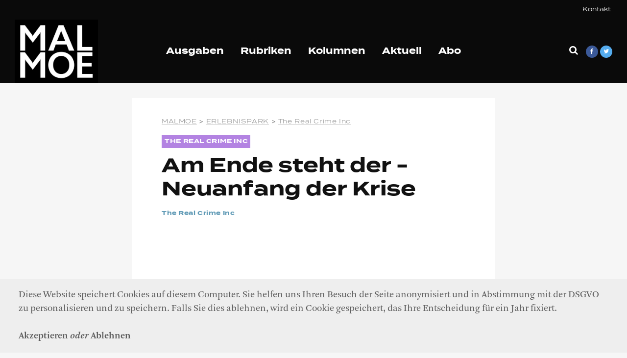

--- FILE ---
content_type: text/html; charset=UTF-8
request_url: https://www.malmoe.org/2019/06/07/am-ende-steht%E2%80%A8-der-neuanfang-der-krise/
body_size: 102317
content:

<!DOCTYPE html>
<html lang="de" class="no-js">
<head>
	<meta charset="UTF-8">
	<meta name="viewport" content="width=device-width,initial-scale=1.0">
		<meta name='robots' content='index, follow, max-image-preview:large, max-snippet:-1, max-video-preview:-1' />

	<!-- This site is optimized with the Yoast SEO plugin v22.5 - https://yoast.com/wordpress/plugins/seo/ -->
	<title>Am Ende steht  der ­Neuanfang der Krise - MALMOE</title>
	<link rel="canonical" href="https://www.malmoe.org/2019/06/07/am-ende-steht -der-neuanfang-der-krise/" />
	<meta property="og:locale" content="de_DE" />
	<meta property="og:type" content="article" />
	<meta property="og:title" content="Am Ende steht  der ­Neuanfang der Krise - MALMOE" />
	<meta property="og:description" content="Der blaue Ninja, der Rächer der Verratenen, zieht seine Maske über den Kopf. Wie ein Schatten bewegt er sich lautlos von einem Strauch zum nächsten" />
	<meta property="og:url" content="https://www.malmoe.org/2019/06/07/am-ende-steht -der-neuanfang-der-krise/" />
	<meta property="og:site_name" content="MALMOE" />
	<meta property="article:publisher" content="https://de-de.facebook.com/MalmoeZeitung" />
	<meta property="article:published_time" content="2019-06-07T19:09:30+00:00" />
	<meta property="article:modified_time" content="2019-07-13T12:24:58+00:00" />
	<meta property="og:image" content="https://www.malmoe.org/wp-content/uploads/2022/03/tapete_99.png" />
	<meta property="og:image:width" content="940" />
	<meta property="og:image:height" content="788" />
	<meta property="og:image:type" content="image/png" />
	<meta name="author" content="The Real Crime Inc" />
	<meta name="twitter:card" content="summary_large_image" />
	<meta name="twitter:label1" content="Verfasst von" />
	<meta name="twitter:data1" content="Jannik Eder" />
	<meta name="twitter:label2" content="Geschätzte Lesezeit" />
	<meta name="twitter:data2" content="6 Minuten" />
	<meta name="twitter:label3" content="Written by" />
	<meta name="twitter:data3" content="The Real Crime Inc" />
	<script type="application/ld+json" class="yoast-schema-graph">{"@context":"https://schema.org","@graph":[{"@type":"Article","@id":"https://www.malmoe.org/2019/06/07/am-ende-steht%e2%80%a8-der-neuanfang-der-krise/#article","isPartOf":{"@id":"https://www.malmoe.org/2019/06/07/am-ende-steht%e2%80%a8-der-neuanfang-der-krise/"},"author":[{"@id":"https://www.malmoe.org/#/schema/person/image/7adfff7aa81842f583c02f1dc93f9968"}],"headline":"Am Ende steht\u2028 der ­Neuanfang der Krise","datePublished":"2019-06-07T19:09:30+00:00","dateModified":"2019-07-13T12:24:58+00:00","mainEntityOfPage":{"@id":"https://www.malmoe.org/2019/06/07/am-ende-steht%e2%80%a8-der-neuanfang-der-krise/"},"wordCount":1108,"publisher":{"@id":"https://www.malmoe.org/#organization"},"keywords":["Ibiza","Krimi","Literatur","MALMOE 87"],"articleSection":["The Real Crime Inc"],"inLanguage":"de"},{"@type":"WebPage","@id":"https://www.malmoe.org/2019/06/07/am-ende-steht%e2%80%a8-der-neuanfang-der-krise/","url":"https://www.malmoe.org/2019/06/07/am-ende-steht%e2%80%a8-der-neuanfang-der-krise/","name":"Am Ende steht\u2028 der ­Neuanfang der Krise - MALMOE","isPartOf":{"@id":"https://www.malmoe.org/#website"},"datePublished":"2019-06-07T19:09:30+00:00","dateModified":"2019-07-13T12:24:58+00:00","breadcrumb":{"@id":"https://www.malmoe.org/2019/06/07/am-ende-steht%e2%80%a8-der-neuanfang-der-krise/#breadcrumb"},"inLanguage":"de","potentialAction":[{"@type":"ReadAction","target":["https://www.malmoe.org/2019/06/07/am-ende-steht%e2%80%a8-der-neuanfang-der-krise/"]}]},{"@type":"BreadcrumbList","@id":"https://www.malmoe.org/2019/06/07/am-ende-steht%e2%80%a8-der-neuanfang-der-krise/#breadcrumb","itemListElement":[{"@type":"ListItem","position":1,"name":"Startseite","item":"https://www.malmoe.org/"},{"@type":"ListItem","position":2,"name":"Am Ende steht\u2028 der ­Neuanfang der Krise"}]},{"@type":"WebSite","@id":"https://www.malmoe.org/#website","url":"https://www.malmoe.org/","name":"MALMOE","description":"Gute Seiten, schlechte Zeiten","publisher":{"@id":"https://www.malmoe.org/#organization"},"potentialAction":[{"@type":"SearchAction","target":{"@type":"EntryPoint","urlTemplate":"https://www.malmoe.org/?s={search_term_string}"},"query-input":"required name=search_term_string"}],"inLanguage":"de"},{"@type":"Organization","@id":"https://www.malmoe.org/#organization","name":"MALMOE","url":"https://www.malmoe.org/","logo":{"@type":"ImageObject","inLanguage":"de","@id":"https://www.malmoe.org/#/schema/logo/image/","url":"https://www.malmoe.org/wp-content/uploads/2019/04/malmoe-logo.png","contentUrl":"https://www.malmoe.org/wp-content/uploads/2019/04/malmoe-logo.png","width":785,"height":601,"caption":"MALMOE"},"image":{"@id":"https://www.malmoe.org/#/schema/logo/image/"},"sameAs":["https://de-de.facebook.com/MalmoeZeitung"]},{"@type":"Person","@id":"https://www.malmoe.org/#/schema/person/image/7adfff7aa81842f583c02f1dc93f9968","name":"The Real Crime Inc","url":"https://www.malmoe.org/author/the-real-crime-inc/"}]}</script>
	<!-- / Yoast SEO plugin. -->


<link rel='dns-prefetch' href='//cdn.jsdelivr.net' />
<link rel='dns-prefetch' href='//fonts.googleapis.com' />
<link rel="alternate" type="application/rss+xml" title="MALMOE &raquo; Feed" href="https://www.malmoe.org/feed/" />
<link rel="alternate" type="application/rss+xml" title="MALMOE &raquo; Kommentar-Feed" href="https://www.malmoe.org/comments/feed/" />
<script type="text/javascript">
/* <![CDATA[ */
window._wpemojiSettings = {"baseUrl":"https:\/\/s.w.org\/images\/core\/emoji\/15.0.3\/72x72\/","ext":".png","svgUrl":"https:\/\/s.w.org\/images\/core\/emoji\/15.0.3\/svg\/","svgExt":".svg","source":{"concatemoji":"https:\/\/www.malmoe.org\/wp-includes\/js\/wp-emoji-release.min.js?ver=6.6.4"}};
/*! This file is auto-generated */
!function(i,n){var o,s,e;function c(e){try{var t={supportTests:e,timestamp:(new Date).valueOf()};sessionStorage.setItem(o,JSON.stringify(t))}catch(e){}}function p(e,t,n){e.clearRect(0,0,e.canvas.width,e.canvas.height),e.fillText(t,0,0);var t=new Uint32Array(e.getImageData(0,0,e.canvas.width,e.canvas.height).data),r=(e.clearRect(0,0,e.canvas.width,e.canvas.height),e.fillText(n,0,0),new Uint32Array(e.getImageData(0,0,e.canvas.width,e.canvas.height).data));return t.every(function(e,t){return e===r[t]})}function u(e,t,n){switch(t){case"flag":return n(e,"\ud83c\udff3\ufe0f\u200d\u26a7\ufe0f","\ud83c\udff3\ufe0f\u200b\u26a7\ufe0f")?!1:!n(e,"\ud83c\uddfa\ud83c\uddf3","\ud83c\uddfa\u200b\ud83c\uddf3")&&!n(e,"\ud83c\udff4\udb40\udc67\udb40\udc62\udb40\udc65\udb40\udc6e\udb40\udc67\udb40\udc7f","\ud83c\udff4\u200b\udb40\udc67\u200b\udb40\udc62\u200b\udb40\udc65\u200b\udb40\udc6e\u200b\udb40\udc67\u200b\udb40\udc7f");case"emoji":return!n(e,"\ud83d\udc26\u200d\u2b1b","\ud83d\udc26\u200b\u2b1b")}return!1}function f(e,t,n){var r="undefined"!=typeof WorkerGlobalScope&&self instanceof WorkerGlobalScope?new OffscreenCanvas(300,150):i.createElement("canvas"),a=r.getContext("2d",{willReadFrequently:!0}),o=(a.textBaseline="top",a.font="600 32px Arial",{});return e.forEach(function(e){o[e]=t(a,e,n)}),o}function t(e){var t=i.createElement("script");t.src=e,t.defer=!0,i.head.appendChild(t)}"undefined"!=typeof Promise&&(o="wpEmojiSettingsSupports",s=["flag","emoji"],n.supports={everything:!0,everythingExceptFlag:!0},e=new Promise(function(e){i.addEventListener("DOMContentLoaded",e,{once:!0})}),new Promise(function(t){var n=function(){try{var e=JSON.parse(sessionStorage.getItem(o));if("object"==typeof e&&"number"==typeof e.timestamp&&(new Date).valueOf()<e.timestamp+604800&&"object"==typeof e.supportTests)return e.supportTests}catch(e){}return null}();if(!n){if("undefined"!=typeof Worker&&"undefined"!=typeof OffscreenCanvas&&"undefined"!=typeof URL&&URL.createObjectURL&&"undefined"!=typeof Blob)try{var e="postMessage("+f.toString()+"("+[JSON.stringify(s),u.toString(),p.toString()].join(",")+"));",r=new Blob([e],{type:"text/javascript"}),a=new Worker(URL.createObjectURL(r),{name:"wpTestEmojiSupports"});return void(a.onmessage=function(e){c(n=e.data),a.terminate(),t(n)})}catch(e){}c(n=f(s,u,p))}t(n)}).then(function(e){for(var t in e)n.supports[t]=e[t],n.supports.everything=n.supports.everything&&n.supports[t],"flag"!==t&&(n.supports.everythingExceptFlag=n.supports.everythingExceptFlag&&n.supports[t]);n.supports.everythingExceptFlag=n.supports.everythingExceptFlag&&!n.supports.flag,n.DOMReady=!1,n.readyCallback=function(){n.DOMReady=!0}}).then(function(){return e}).then(function(){var e;n.supports.everything||(n.readyCallback(),(e=n.source||{}).concatemoji?t(e.concatemoji):e.wpemoji&&e.twemoji&&(t(e.twemoji),t(e.wpemoji)))}))}((window,document),window._wpemojiSettings);
/* ]]> */
</script>
<style id='wp-emoji-styles-inline-css' type='text/css'>

	img.wp-smiley, img.emoji {
		display: inline !important;
		border: none !important;
		box-shadow: none !important;
		height: 1em !important;
		width: 1em !important;
		margin: 0 0.07em !important;
		vertical-align: -0.1em !important;
		background: none !important;
		padding: 0 !important;
	}
</style>
<link rel='stylesheet' id='wp-block-library-css' href='https://www.malmoe.org/wp-includes/css/dist/block-library/style.min.css?ver=6.6.4' type='text/css' media='all' />
<style id='co-authors-plus-coauthors-style-inline-css' type='text/css'>
.wp-block-co-authors-plus-coauthors.is-layout-flow [class*=wp-block-co-authors-plus]{display:inline}

</style>
<style id='co-authors-plus-avatar-style-inline-css' type='text/css'>
.wp-block-co-authors-plus-avatar :where(img){height:auto;max-width:100%;vertical-align:bottom}.wp-block-co-authors-plus-coauthors.is-layout-flow .wp-block-co-authors-plus-avatar :where(img){vertical-align:middle}.wp-block-co-authors-plus-avatar:is(.alignleft,.alignright){display:table}.wp-block-co-authors-plus-avatar.aligncenter{display:table;margin-inline:auto}

</style>
<style id='co-authors-plus-image-style-inline-css' type='text/css'>
.wp-block-co-authors-plus-image{margin-bottom:0}.wp-block-co-authors-plus-image :where(img){height:auto;max-width:100%;vertical-align:bottom}.wp-block-co-authors-plus-coauthors.is-layout-flow .wp-block-co-authors-plus-image :where(img){vertical-align:middle}.wp-block-co-authors-plus-image:is(.alignfull,.alignwide) :where(img){width:100%}.wp-block-co-authors-plus-image:is(.alignleft,.alignright){display:table}.wp-block-co-authors-plus-image.aligncenter{display:table;margin-inline:auto}

</style>
<style id='classic-theme-styles-inline-css' type='text/css'>
/*! This file is auto-generated */
.wp-block-button__link{color:#fff;background-color:#32373c;border-radius:9999px;box-shadow:none;text-decoration:none;padding:calc(.667em + 2px) calc(1.333em + 2px);font-size:1.125em}.wp-block-file__button{background:#32373c;color:#fff;text-decoration:none}
</style>
<style id='global-styles-inline-css' type='text/css'>
:root{--wp--preset--aspect-ratio--square: 1;--wp--preset--aspect-ratio--4-3: 4/3;--wp--preset--aspect-ratio--3-4: 3/4;--wp--preset--aspect-ratio--3-2: 3/2;--wp--preset--aspect-ratio--2-3: 2/3;--wp--preset--aspect-ratio--16-9: 16/9;--wp--preset--aspect-ratio--9-16: 9/16;--wp--preset--color--black: #000000;--wp--preset--color--cyan-bluish-gray: #abb8c3;--wp--preset--color--white: #ffffff;--wp--preset--color--pale-pink: #f78da7;--wp--preset--color--vivid-red: #cf2e2e;--wp--preset--color--luminous-vivid-orange: #ff6900;--wp--preset--color--luminous-vivid-amber: #fcb900;--wp--preset--color--light-green-cyan: #7bdcb5;--wp--preset--color--vivid-green-cyan: #00d084;--wp--preset--color--pale-cyan-blue: #8ed1fc;--wp--preset--color--vivid-cyan-blue: #0693e3;--wp--preset--color--vivid-purple: #9b51e0;--wp--preset--color--gridlove-acc: #dd3333;--wp--preset--color--gridlove-meta: #5e99b5;--wp--preset--color--gridlove-txt: #5e5e5e;--wp--preset--color--gridlove-bg: #ffffff;--wp--preset--color--gridlove-highlight-acc: #b5e1ff;--wp--preset--color--gridlove-highlight-txt: #ffffff;--wp--preset--color--gridlove-highlight-bg: #f2eac6;--wp--preset--color--gridlove-cat-2: #33a57f;--wp--preset--color--gridlove-cat-189: #f9e457;--wp--preset--color--gridlove-cat-91: #b383e2;--wp--preset--color--gridlove-cat-96: #ff7a7a;--wp--preset--color--gridlove-cat-52: #33a57f;--wp--preset--color--gridlove-cat-73: #33a57f;--wp--preset--color--gridlove-cat-31: #33a57f;--wp--preset--color--gridlove-cat-163: #33a57f;--wp--preset--color--gridlove-cat-29: #33a57f;--wp--preset--color--gridlove-cat-173: #b383e2;--wp--preset--color--gridlove-cat-164: #b383e2;--wp--preset--color--gridlove-cat-181: #b383e2;--wp--preset--color--gridlove-cat-177: #b383e2;--wp--preset--color--gridlove-cat-20: #c9c9c9;--wp--preset--color--gridlove-cat-156: #ff7a7a;--wp--preset--color--gridlove-cat-197: #ff7a7a;--wp--preset--color--gridlove-cat-152: #ff7a7a;--wp--preset--color--gridlove-cat-151: #ff7a7a;--wp--preset--color--gridlove-cat-81: #33a57f;--wp--preset--color--gridlove-cat-613: #33a57f;--wp--preset--color--gridlove-cat-665: #ff7a7a;--wp--preset--color--gridlove-cat-716: #b383e2;--wp--preset--color--gridlove-cat-800: #b383e2;--wp--preset--color--gridlove-cat-842: #b383e2;--wp--preset--color--gridlove-cat-836: #b383e2;--wp--preset--color--gridlove-cat-993: #b383e2;--wp--preset--color--gridlove-cat-657: #319fd6;--wp--preset--color--gridlove-cat-1003: #319fd6;--wp--preset--color--gridlove-cat-1052: #b383e2;--wp--preset--color--gridlove-cat-979: #ff7a7a;--wp--preset--color--gridlove-cat-1078: #b383e2;--wp--preset--color--gridlove-cat-1141: #b383e2;--wp--preset--color--gridlove-cat-1162: #dd3333;--wp--preset--color--gridlove-cat-1203: #b383e2;--wp--preset--color--gridlove-cat-1309: #33a57f;--wp--preset--color--gridlove-cat-1320: #33a57f;--wp--preset--color--gridlove-cat-1345: #319fd6;--wp--preset--color--gridlove-cat-1479: #00331d;--wp--preset--color--gridlove-cat-1505: #ffe568;--wp--preset--color--gridlove-cat-1536: #27adad;--wp--preset--gradient--vivid-cyan-blue-to-vivid-purple: linear-gradient(135deg,rgba(6,147,227,1) 0%,rgb(155,81,224) 100%);--wp--preset--gradient--light-green-cyan-to-vivid-green-cyan: linear-gradient(135deg,rgb(122,220,180) 0%,rgb(0,208,130) 100%);--wp--preset--gradient--luminous-vivid-amber-to-luminous-vivid-orange: linear-gradient(135deg,rgba(252,185,0,1) 0%,rgba(255,105,0,1) 100%);--wp--preset--gradient--luminous-vivid-orange-to-vivid-red: linear-gradient(135deg,rgba(255,105,0,1) 0%,rgb(207,46,46) 100%);--wp--preset--gradient--very-light-gray-to-cyan-bluish-gray: linear-gradient(135deg,rgb(238,238,238) 0%,rgb(169,184,195) 100%);--wp--preset--gradient--cool-to-warm-spectrum: linear-gradient(135deg,rgb(74,234,220) 0%,rgb(151,120,209) 20%,rgb(207,42,186) 40%,rgb(238,44,130) 60%,rgb(251,105,98) 80%,rgb(254,248,76) 100%);--wp--preset--gradient--blush-light-purple: linear-gradient(135deg,rgb(255,206,236) 0%,rgb(152,150,240) 100%);--wp--preset--gradient--blush-bordeaux: linear-gradient(135deg,rgb(254,205,165) 0%,rgb(254,45,45) 50%,rgb(107,0,62) 100%);--wp--preset--gradient--luminous-dusk: linear-gradient(135deg,rgb(255,203,112) 0%,rgb(199,81,192) 50%,rgb(65,88,208) 100%);--wp--preset--gradient--pale-ocean: linear-gradient(135deg,rgb(255,245,203) 0%,rgb(182,227,212) 50%,rgb(51,167,181) 100%);--wp--preset--gradient--electric-grass: linear-gradient(135deg,rgb(202,248,128) 0%,rgb(113,206,126) 100%);--wp--preset--gradient--midnight: linear-gradient(135deg,rgb(2,3,129) 0%,rgb(40,116,252) 100%);--wp--preset--font-size--small: 15.2px;--wp--preset--font-size--medium: 20px;--wp--preset--font-size--large: 24.7px;--wp--preset--font-size--x-large: 42px;--wp--preset--font-size--normal: 19px;--wp--preset--font-size--huge: 32.3px;--wp--preset--spacing--20: 0.44rem;--wp--preset--spacing--30: 0.67rem;--wp--preset--spacing--40: 1rem;--wp--preset--spacing--50: 1.5rem;--wp--preset--spacing--60: 2.25rem;--wp--preset--spacing--70: 3.38rem;--wp--preset--spacing--80: 5.06rem;--wp--preset--shadow--natural: 6px 6px 9px rgba(0, 0, 0, 0.2);--wp--preset--shadow--deep: 12px 12px 50px rgba(0, 0, 0, 0.4);--wp--preset--shadow--sharp: 6px 6px 0px rgba(0, 0, 0, 0.2);--wp--preset--shadow--outlined: 6px 6px 0px -3px rgba(255, 255, 255, 1), 6px 6px rgba(0, 0, 0, 1);--wp--preset--shadow--crisp: 6px 6px 0px rgba(0, 0, 0, 1);}:where(.is-layout-flex){gap: 0.5em;}:where(.is-layout-grid){gap: 0.5em;}body .is-layout-flex{display: flex;}.is-layout-flex{flex-wrap: wrap;align-items: center;}.is-layout-flex > :is(*, div){margin: 0;}body .is-layout-grid{display: grid;}.is-layout-grid > :is(*, div){margin: 0;}:where(.wp-block-columns.is-layout-flex){gap: 2em;}:where(.wp-block-columns.is-layout-grid){gap: 2em;}:where(.wp-block-post-template.is-layout-flex){gap: 1.25em;}:where(.wp-block-post-template.is-layout-grid){gap: 1.25em;}.has-black-color{color: var(--wp--preset--color--black) !important;}.has-cyan-bluish-gray-color{color: var(--wp--preset--color--cyan-bluish-gray) !important;}.has-white-color{color: var(--wp--preset--color--white) !important;}.has-pale-pink-color{color: var(--wp--preset--color--pale-pink) !important;}.has-vivid-red-color{color: var(--wp--preset--color--vivid-red) !important;}.has-luminous-vivid-orange-color{color: var(--wp--preset--color--luminous-vivid-orange) !important;}.has-luminous-vivid-amber-color{color: var(--wp--preset--color--luminous-vivid-amber) !important;}.has-light-green-cyan-color{color: var(--wp--preset--color--light-green-cyan) !important;}.has-vivid-green-cyan-color{color: var(--wp--preset--color--vivid-green-cyan) !important;}.has-pale-cyan-blue-color{color: var(--wp--preset--color--pale-cyan-blue) !important;}.has-vivid-cyan-blue-color{color: var(--wp--preset--color--vivid-cyan-blue) !important;}.has-vivid-purple-color{color: var(--wp--preset--color--vivid-purple) !important;}.has-black-background-color{background-color: var(--wp--preset--color--black) !important;}.has-cyan-bluish-gray-background-color{background-color: var(--wp--preset--color--cyan-bluish-gray) !important;}.has-white-background-color{background-color: var(--wp--preset--color--white) !important;}.has-pale-pink-background-color{background-color: var(--wp--preset--color--pale-pink) !important;}.has-vivid-red-background-color{background-color: var(--wp--preset--color--vivid-red) !important;}.has-luminous-vivid-orange-background-color{background-color: var(--wp--preset--color--luminous-vivid-orange) !important;}.has-luminous-vivid-amber-background-color{background-color: var(--wp--preset--color--luminous-vivid-amber) !important;}.has-light-green-cyan-background-color{background-color: var(--wp--preset--color--light-green-cyan) !important;}.has-vivid-green-cyan-background-color{background-color: var(--wp--preset--color--vivid-green-cyan) !important;}.has-pale-cyan-blue-background-color{background-color: var(--wp--preset--color--pale-cyan-blue) !important;}.has-vivid-cyan-blue-background-color{background-color: var(--wp--preset--color--vivid-cyan-blue) !important;}.has-vivid-purple-background-color{background-color: var(--wp--preset--color--vivid-purple) !important;}.has-black-border-color{border-color: var(--wp--preset--color--black) !important;}.has-cyan-bluish-gray-border-color{border-color: var(--wp--preset--color--cyan-bluish-gray) !important;}.has-white-border-color{border-color: var(--wp--preset--color--white) !important;}.has-pale-pink-border-color{border-color: var(--wp--preset--color--pale-pink) !important;}.has-vivid-red-border-color{border-color: var(--wp--preset--color--vivid-red) !important;}.has-luminous-vivid-orange-border-color{border-color: var(--wp--preset--color--luminous-vivid-orange) !important;}.has-luminous-vivid-amber-border-color{border-color: var(--wp--preset--color--luminous-vivid-amber) !important;}.has-light-green-cyan-border-color{border-color: var(--wp--preset--color--light-green-cyan) !important;}.has-vivid-green-cyan-border-color{border-color: var(--wp--preset--color--vivid-green-cyan) !important;}.has-pale-cyan-blue-border-color{border-color: var(--wp--preset--color--pale-cyan-blue) !important;}.has-vivid-cyan-blue-border-color{border-color: var(--wp--preset--color--vivid-cyan-blue) !important;}.has-vivid-purple-border-color{border-color: var(--wp--preset--color--vivid-purple) !important;}.has-vivid-cyan-blue-to-vivid-purple-gradient-background{background: var(--wp--preset--gradient--vivid-cyan-blue-to-vivid-purple) !important;}.has-light-green-cyan-to-vivid-green-cyan-gradient-background{background: var(--wp--preset--gradient--light-green-cyan-to-vivid-green-cyan) !important;}.has-luminous-vivid-amber-to-luminous-vivid-orange-gradient-background{background: var(--wp--preset--gradient--luminous-vivid-amber-to-luminous-vivid-orange) !important;}.has-luminous-vivid-orange-to-vivid-red-gradient-background{background: var(--wp--preset--gradient--luminous-vivid-orange-to-vivid-red) !important;}.has-very-light-gray-to-cyan-bluish-gray-gradient-background{background: var(--wp--preset--gradient--very-light-gray-to-cyan-bluish-gray) !important;}.has-cool-to-warm-spectrum-gradient-background{background: var(--wp--preset--gradient--cool-to-warm-spectrum) !important;}.has-blush-light-purple-gradient-background{background: var(--wp--preset--gradient--blush-light-purple) !important;}.has-blush-bordeaux-gradient-background{background: var(--wp--preset--gradient--blush-bordeaux) !important;}.has-luminous-dusk-gradient-background{background: var(--wp--preset--gradient--luminous-dusk) !important;}.has-pale-ocean-gradient-background{background: var(--wp--preset--gradient--pale-ocean) !important;}.has-electric-grass-gradient-background{background: var(--wp--preset--gradient--electric-grass) !important;}.has-midnight-gradient-background{background: var(--wp--preset--gradient--midnight) !important;}.has-small-font-size{font-size: var(--wp--preset--font-size--small) !important;}.has-medium-font-size{font-size: var(--wp--preset--font-size--medium) !important;}.has-large-font-size{font-size: var(--wp--preset--font-size--large) !important;}.has-x-large-font-size{font-size: var(--wp--preset--font-size--x-large) !important;}
:where(.wp-block-post-template.is-layout-flex){gap: 1.25em;}:where(.wp-block-post-template.is-layout-grid){gap: 1.25em;}
:where(.wp-block-columns.is-layout-flex){gap: 2em;}:where(.wp-block-columns.is-layout-grid){gap: 2em;}
:root :where(.wp-block-pullquote){font-size: 1.5em;line-height: 1.6;}
</style>
<link rel='stylesheet' id='collapscore-css-css' href='https://www.malmoe.org/wp-content/plugins/jquery-collapse-o-matic/css/core_style.css?ver=1.0' type='text/css' media='all' />
<style id='collapscore-css-inline-css' type='text/css'>
.collapsed-text {
font-family: 'Termina'!important;
font-size: 1em!important;
line-height: 1.5!important;
letter-spacing: 0.05em!important;
margin-left: 0px!important;
}
</style>
<link rel='stylesheet' id='collapseomatic-css-css' href='https://www.malmoe.org/wp-content/plugins/jquery-collapse-o-matic/css/light_style.css?ver=1.6' type='text/css' media='all' />
<link rel='stylesheet' id='mks_shortcodes_simple_line_icons-css' href='https://www.malmoe.org/wp-content/plugins/meks-flexible-shortcodes/css/simple-line/simple-line-icons.css?ver=1.3.6' type='text/css' media='screen' />
<link rel='stylesheet' id='mks_shortcodes_css-css' href='https://www.malmoe.org/wp-content/plugins/meks-flexible-shortcodes/css/style.css?ver=1.3.6' type='text/css' media='screen' />
<link rel='stylesheet' id='searchandfilter-css' href='https://www.malmoe.org/wp-content/plugins/search-filter/style.css?ver=1' type='text/css' media='all' />
<link rel='stylesheet' id='parent-style-css' href='https://www.malmoe.org/wp-content/themes/gridlove/style.css?ver=6.6.4' type='text/css' media='all' />
<link rel='stylesheet' id='child-style-css' href='https://www.malmoe.org/wp-content/themes/malmoe/style.css?ver=0.1.0' type='text/css' media='all' />
<link rel='stylesheet' id='gridlove-fonts-css' href='https://fonts.googleapis.com/css?family=Cabin%3A400%2C700%7CLato%3A400%2C700&#038;subset=latin%2Clatin-ext&#038;ver=1.9.4' type='text/css' media='all' />
<link rel='stylesheet' id='gridlove-main-css' href='https://www.malmoe.org/wp-content/themes/gridlove/assets/css/min.css?ver=1.9.4' type='text/css' media='all' />
<style id='gridlove-main-inline-css' type='text/css'>
body{font-size: 19px;}h1, .h1 {font-size: 40px;}h2, .h2,.col-lg-12 .gridlove-post-b .h3 {font-size: 26px;}h3, .h3 {font-size: 22px;}h4, .h4 {font-size: 20px;}h5, .h5 {font-size: 18px;}h6, .h6 {font-size: 18px;}.widget, .gridlove-header-responsive .sub-menu, .gridlove-site-header .sub-menu{font-size: 14px;}.gridlove-main-navigation {font-size: 18px;}.gridlove-post {font-size: 18px;}body{background-color: #f6f6f6;background-repeat:no-repeat;background-size:cover;color: #5e5e5e;font-family: 'Cabin';font-weight: 400;}h1, h2, h3, h4, h5, h6,.h1, .h2, .h3, .h4, .h5, .h6,blockquote,thead td,.comment-author b,q:before,#bbpress-forums .bbp-forum-title, #bbpress-forums .bbp-topic-permalink{color: #111111;font-family: 'Lato';font-weight: 700;}.gridlove-main-nav a,.gridlove-posts-widget a{font-family: 'Cabin';font-weight: 700;}.gridlove-header-top{background-color: #0a0a0a;color: #ffffff;}.gridlove-header-top a{color: #ffffff;}.gridlove-header-top a:hover{color: #dd0000;}.gridlove-header-wrapper,.gridlove-header-middle .sub-menu,.gridlove-header-responsive,.gridlove-header-responsive .sub-menu{background-color:#0a0a0a; }.gridlove-header-middle,.gridlove-header-middle a,.gridlove-header-responsive,.gridlove-header-responsive a{color: #ffffff;}.gridlove-header-middle a:hover,.gridlove-header-middle .gridlove-sidebar-action:hover,.gridlove-header-middle .gridlove-actions-button > span:hover,.gridlove-header-middle .current_page_item > a,.gridlove-header-middle .current_page_ancestor > a,.gridlove-header-middle .current-menu-item > a,.gridlove-header-middle .current-menu-ancestor > a,.gridlove-header-middle .gridlove-category-menu article:hover a,.gridlove-header-responsive a:hover {color: #dd3333;}.gridlove-header-middle .active>span,.gridlove-header-middle .gridlove-main-nav>li.menu-item-has-children:hover>a,.gridlove-header-middle .gridlove-social-icons:hover>span,.gridlove-header-responsive .active>span{background-color: rgba(255,255,255,0.05)}.gridlove-header-middle .gridlove-button-search{background-color: #dd3333;}.gridlove-header-middle .gridlove-search-form input{border-color: rgba(255,255,255,0.1)}.gridlove-header-middle .sub-menu,.gridlove-header-responsive .sub-menu{border-top: 1px solid rgba(255,255,255,0.05)}.gridlove-header-middle{height: 130px;}.gridlove-logo{max-height: 130px;}.gridlove-branding-bg{background:#73ce1e;}.gridlove-header-responsive .gridlove-actions-button:hover >span{color:#dd3333;}.gridlove-sidebar-action .gridlove-bars:before,.gridlove-sidebar-action .gridlove-bars:after{background:#ffffff;}.gridlove-sidebar-action:hover .gridlove-bars:before,.gridlove-sidebar-action:hover .gridlove-bars:after{background:#dd3333;}.gridlove-sidebar-action .gridlove-bars{border-color: #ffffff;}.gridlove-sidebar-action:hover .gridlove-bars{border-color:#dd3333;}.gridlove-header-bottom .sub-menu{ background-color:#0a0a0a;}.gridlove-header-bottom .sub-menu a{color:#ffffff;}.gridlove-header-bottom .sub-menu a:hover,.gridlove-header-bottom .gridlove-category-menu article:hover a{color:#009cff;}.gridlove-header-bottom{background-color:#ffffff;}.gridlove-header-bottom,.gridlove-header-bottom a{color: #111111;}.gridlove-header-bottom a:hover,.gridlove-header-bottom .gridlove-sidebar-action:hover,.gridlove-header-bottom .gridlove-actions-button > span:hover,.gridlove-header-bottom .current_page_item > a,.gridlove-header-bottom .current_page_ancestor > a,.gridlove-header-bottom .current-menu-item > a,.gridlove-header-bottom .current-menu-ancestor > a {color: #009cff;}.gridlove-header-bottom .active>span,.gridlove-header-bottom .gridlove-main-nav>li.menu-item-has-children:hover>a,.gridlove-header-bottom .gridlove-social-icons:hover>span{background-color: rgba(17,17,17,0.05)}.gridlove-header-bottom .gridlove-search-form input{border-color: rgba(17,17,17,0.1)}.gridlove-header-bottom,.gridlove-header-bottom .sub-menu{border-top: 1px solid rgba(17,17,17,0.07)}.gridlove-header-bottom .gridlove-button-search{background-color: #009cff;}.gridlove-header-sticky,.gridlove-header-sticky .sub-menu{background-color:#0a0a0a; }.gridlove-header-sticky,.gridlove-header-sticky a{color: #ffffff;}.gridlove-header-sticky a:hover,.gridlove-header-sticky .gridlove-sidebar-action:hover,.gridlove-header-sticky .gridlove-actions-button > span:hover,.gridlove-header-sticky .current_page_item > a,.gridlove-header-sticky .current_page_ancestor > a,.gridlove-header-sticky .current-menu-item > a,.gridlove-header-sticky .current-menu-ancestor > a,.gridlove-header-sticky .gridlove-category-menu article:hover a{color: #dd3333;}.gridlove-header-sticky .active>span,.gridlove-header-sticky .gridlove-main-nav>li.menu-item-has-children:hover>a,.gridlove-header-sticky .gridlove-social-icons:hover>span{background-color: rgba(255,255,255,0.05)}.gridlove-header-sticky .gridlove-search-form input{border-color: rgba(255,255,255,0.1)}.gridlove-header-sticky .sub-menu{border-top: 1px solid rgba(255,255,255,0.05)}.gridlove-header-sticky .gridlove-button-search{background-color: #dd3333;}.gridlove-cover-area,.gridlove-cover{height:500px; }.gridlove-cover-area .gridlove-cover-bg img{width:1500px; }.gridlove-box,#disqus_thread{background: #ffffff;}a{color: #5e5e5e;}.entry-title a{ color: #111111;}a:hover,.comment-reply-link,#cancel-comment-reply-link,.gridlove-box .entry-title a:hover,.gridlove-posts-widget article:hover a{color: #dd3333;}.entry-content p a,.widget_text a,.entry-content ul a,.entry-content ol a,.gridlove-text-module-content p a{color: #dd3333; border-color: rgba(221,51,51,0.8);}.entry-content p a:hover,.widget_text a:hover,.entry-content ul a:hover,.entry-content ol a:hover,.gridlove-text-module-content p a:hover{border-bottom: 1px solid transparent;}.comment-reply-link:hover,.gallery .gallery-item a:after, .wp-block-gallery .blocks-gallery-item a:after, .entry-content a.gridlove-popup-img {color: #5e5e5e; }.gridlove-post-b .box-col-b:only-child .entry-title a,.gridlove-post-d .entry-overlay:only-child .entry-title a{color: #111111;}.gridlove-post-b .box-col-b:only-child .entry-title a:hover,.gridlove-post-d .entry-overlay:only-child .entry-title a:hover,.gridlove-content .entry-header .gridlove-breadcrumbs a,.gridlove-content .entry-header .gridlove-breadcrumbs a:hover,.module-header .gridlove-breadcrumbs a,.module-header .gridlove-breadcrumbs a:hover { color: #dd3333; }.gridlove-post-b .box-col-b:only-child .meta-item,.gridlove-post-b .box-col-b:only-child .entry-meta a,.gridlove-post-b .box-col-b:only-child .entry-meta span,.gridlove-post-d .entry-overlay:only-child .meta-item,.gridlove-post-d .entry-overlay:only-child .entry-meta a,.gridlove-post-d .entry-overlay:only-child .entry-meta span {color: #5e99b5;}.entry-meta .meta-item, .entry-meta a, .entry-meta span,.comment-metadata a{color: #5e99b5;}blockquote{color: rgba(17,17,17,0.8);}blockquote:before{color: rgba(17,17,17,0.15);}.entry-meta a:hover{color: #111111;}.widget_tag_cloud a,.entry-tags a,.entry-content .wp-block-tag-cloud a{ background: rgba(94,94,94,0.1); color: #5e5e5e; }.submit,.gridlove-button,.mks_autor_link_wrap a,.mks_read_more a,input[type="submit"],button[type="submit"],.gridlove-cat, .gridlove-pill,.gridlove-button-search{color:#FFF;background-color: #dd3333;}.wp-block-button__link{background-color: #dd3333; }.gridlove-button:hover{color:#FFF;}.gridlove-share a:hover{background:rgba(17, 17, 17, .8);color:#FFF;}.gridlove-pill:hover,.gridlove-author-links a:hover,.entry-category a:hover{background: #111;color: #FFF;}.gridlove-cover-content .entry-category a:hover,.entry-overlay .entry-category a:hover,.gridlove-highlight .entry-category a:hover,.gridlove-box.gridlove-post-d .entry-overlay .entry-category a:hover,.gridlove-post-a .entry-category a:hover,.gridlove-highlight .gridlove-format-icon{background: #FFF;color: #111;}.gridlove-author, .gridlove-prev-next-nav,.comment .comment-respond{border-color: rgba(94,94,94,0.1);}.gridlove-load-more a,.gridlove-pagination .gridlove-next a,.gridlove-pagination .gridlove-prev a,.gridlove-pagination .next,.gridlove-pagination .prev,.gridlove-infinite-scroll a,.double-bounce1, .double-bounce2,.gridlove-link-pages > span,.module-actions ul.page-numbers span.page-numbers{color:#FFF;background-color: #dd3333;}.gridlove-pagination .current{background-color:rgba(94,94,94,0.1);}.gridlove-highlight{background: #f2eac6;}.gridlove-highlight,.gridlove-highlight h4,.gridlove-highlight a{color: #ffffff;}.gridlove-highlight .entry-meta .meta-item, .gridlove-highlight .entry-meta a, .gridlove-highlight .entry-meta span,.gridlove-highlight p{color: rgba(255,255,255,0.8);}.gridlove-highlight .gridlove-author-links .fa-link,.gridlove-highlight .gridlove_category_widget .gridlove-full-color li a:after{background: #b5e1ff;}.gridlove-highlight .entry-meta a:hover{color: #ffffff;}.gridlove-highlight.gridlove-post-d .entry-image a:after{background-color: rgba(242,234,198,0.7);}.gridlove-highlight.gridlove-post-d:hover .entry-image a:after{background-color: rgba(242,234,198,0.9);}.gridlove-highlight.gridlove-post-a .entry-image:hover>a:after, .gridlove-highlight.gridlove-post-b .entry-image:hover a:after{background-color: rgba(242,234,198,0.2);}.gridlove-highlight .gridlove-slider-controls > div{background-color: rgba(255,255,255,0.1);color: #ffffff; }.gridlove-highlight .gridlove-slider-controls > div:hover{background-color: rgba(255,255,255,0.3);color: #ffffff; }.gridlove-highlight.gridlove-box .entry-title a:hover{color: #b5e1ff;}.gridlove-highlight.widget_meta a, .gridlove-highlight.widget_recent_entries li, .gridlove-highlight.widget_recent_comments li, .gridlove-highlight.widget_nav_menu a, .gridlove-highlight.widget_archive li, .gridlove-highlight.widget_pages a{border-color: rgba(255,255,255,0.1);}.gridlove-cover-content .entry-meta .meta-item, .gridlove-cover-content .entry-meta a, .gridlove-cover-content .entry-meta span,.gridlove-cover-area .gridlove-breadcrumbs,.gridlove-cover-area .gridlove-breadcrumbs a,.gridlove-cover-area .gridlove-breadcrumbs .breadcrumb_last,body .gridlove-content .entry-overlay .gridlove-breadcrumbs {color: rgba(255, 255, 255, .8);}.gridlove-cover-content .entry-meta a:hover,.gridlove-cover-area .gridlove-breadcrumbs a:hover {color: rgba(255, 255, 255, 1);}.module-title h2,.module-title .h2{ color: #111111; }.gridlove-action-link,.gridlove-slider-controls > div,.module-actions ul.page-numbers .next.page-numbers,.module-actions ul.page-numbers .prev.page-numbers{background: rgba(17,17,17,0.1); color: #111111; }.gridlove-slider-controls > div:hover,.gridlove-action-link:hover,.module-actions ul.page-numbers .next.page-numbers:hover,.module-actions ul.page-numbers .prev.page-numbers:hover{color: #111111;background: rgba(17,17,17,0.3); }.gridlove-pn-ico,.gridlove-author-links .fa-link{background: rgba(94,94,94,0.1); color: #5e5e5e;}.gridlove-prev-next-nav a:hover .gridlove-pn-ico{background: rgba(221,51,51,1); color: #ffffff;}.widget_meta a,.widget_recent_entries li,.widget_recent_comments li,.widget_nav_menu a,.widget_archive li,.widget_pages a,.widget_categories li,.gridlove_category_widget .gridlove-count-color li,.widget_categories .children li,.widget_archiv .children li{border-color: rgba(94,94,94,0.1);}.widget_recent_entries a:hover,.menu-item-has-children.active > span,.menu-item-has-children.active > a,.gridlove-nav-widget-acordion:hover,.widget_recent_comments .recentcomments a.url:hover{color: #dd3333;}.widget_recent_comments .url,.post-date,.widget_recent_comments .recentcomments,.gridlove-nav-widget-acordion,.widget_archive li,.rss-date,.widget_categories li,.widget_archive li{color:#5e99b5;}.widget_pages .children,.widget_nav_menu .sub-menu{background:#dd3333;color:#FFF;}.widget_pages .children a,.widget_nav_menu .sub-menu a,.widget_nav_menu .sub-menu span,.widget_pages .children span{color:#FFF;}.widget_tag_cloud a:hover,.entry-tags a:hover,.entry-content .wp-block-tag-cloud a:hover{background: #dd3333;color:#FFF;}.gridlove-footer{background: #e8e8e8;color: #000000;}.gridlove-footer .widget-title{color: #000000;}.gridlove-footer a{color: rgba(255,255,255,0.8);}.gridlove-footer a:hover{color: #ffffff;}.gridlove-footer .widget_recent_comments .url, .gridlove-footer .post-date, .gridlove-footer .widget_recent_comments .recentcomments, .gridlove-footer .gridlove-nav-widget-acordion, .gridlove-footer .widget_archive li, .gridlove-footer .rss-date{color: rgba(0,0,0,0.8); }.gridlove-footer .widget_meta a, .gridlove-footer .widget_recent_entries li, .gridlove-footer .widget_recent_comments li, .gridlove-footer .widget_nav_menu a, .gridlove-footer .widget_archive li, .gridlove-footer .widget_pages a,.gridlove-footer table,.gridlove-footer td,.gridlove-footer th,.gridlove-footer .widget_calendar table,.gridlove-footer .widget.widget_categories select,.gridlove-footer .widget_calendar table tfoot tr td{border-color: rgba(0,0,0,0.2);}table,thead,td,th,.widget_calendar table{ border-color: rgba(94,94,94,0.1);}input[type="text"], input[type="email"],input[type="search"], input[type="url"], input[type="tel"], input[type="number"], input[type="date"], input[type="password"], select, textarea{border-color: rgba(94,94,94,0.2);}div.mejs-container .mejs-controls {background-color: rgba(94,94,94,0.1);}body .mejs-controls .mejs-time-rail .mejs-time-current{background: #dd3333;}body .mejs-video.mejs-container .mejs-controls{background-color: rgba(255,255,255,0.9);}.wp-block-cover .wp-block-cover-image-text, .wp-block-cover .wp-block-cover-text, .wp-block-cover h2, .wp-block-cover-image .wp-block-cover-image-text, .wp-block-cover-image .wp-block-cover-text, .wp-block-cover-image h2{font-family: 'Lato';font-weight: 700; }.wp-block-cover-image .wp-block-cover-image-text, .wp-block-cover-image h2{font-size: 26px;}.widget_display_replies li, .widget_display_topics li{ color:#5e99b5; }.has-small-font-size{ font-size: 12px;}.has-large-font-size{ font-size: 20px;}.has-huge-font-size{ font-size: 25px;}@media(min-width: 1024px){.has-small-font-size{ font-size: 15px;}.has-normal-font-size{ font-size: 19px;}.has-large-font-size{ font-size: 24px;}.has-huge-font-size{ font-size: 32px;}}.has-gridlove-acc-background-color{ background-color: #dd3333;}.has-gridlove-acc-color{ color: #dd3333;}.has-gridlove-meta-background-color{ background-color: #5e99b5;}.has-gridlove-meta-color{ color: #5e99b5;}.has-gridlove-txt-background-color{ background-color: #5e5e5e;}.has-gridlove-txt-color{ color: #5e5e5e;}.has-gridlove-bg-background-color{ background-color: #ffffff;}.has-gridlove-bg-color{ color: #ffffff;}.has-gridlove-highlight-acc-background-color{ background-color: #b5e1ff;}.has-gridlove-highlight-acc-color{ color: #b5e1ff;}.has-gridlove-highlight-txt-background-color{ background-color: #ffffff;}.has-gridlove-highlight-txt-color{ color: #ffffff;}.has-gridlove-highlight-bg-background-color{ background-color: #f2eac6;}.has-gridlove-highlight-bg-color{ color: #f2eac6;}.has-gridlove-cat-2-background-color{ background-color: #33a57f;}.has-gridlove-cat-2-color{ color: #33a57f;}.has-gridlove-cat-189-background-color{ background-color: #f9e457;}.has-gridlove-cat-189-color{ color: #f9e457;}.has-gridlove-cat-91-background-color{ background-color: #b383e2;}.has-gridlove-cat-91-color{ color: #b383e2;}.has-gridlove-cat-96-background-color{ background-color: #ff7a7a;}.has-gridlove-cat-96-color{ color: #ff7a7a;}.has-gridlove-cat-52-background-color{ background-color: #33a57f;}.has-gridlove-cat-52-color{ color: #33a57f;}.has-gridlove-cat-73-background-color{ background-color: #33a57f;}.has-gridlove-cat-73-color{ color: #33a57f;}.has-gridlove-cat-31-background-color{ background-color: #33a57f;}.has-gridlove-cat-31-color{ color: #33a57f;}.has-gridlove-cat-163-background-color{ background-color: #33a57f;}.has-gridlove-cat-163-color{ color: #33a57f;}.has-gridlove-cat-29-background-color{ background-color: #33a57f;}.has-gridlove-cat-29-color{ color: #33a57f;}.has-gridlove-cat-173-background-color{ background-color: #b383e2;}.has-gridlove-cat-173-color{ color: #b383e2;}.has-gridlove-cat-164-background-color{ background-color: #b383e2;}.has-gridlove-cat-164-color{ color: #b383e2;}.has-gridlove-cat-181-background-color{ background-color: #b383e2;}.has-gridlove-cat-181-color{ color: #b383e2;}.has-gridlove-cat-177-background-color{ background-color: #b383e2;}.has-gridlove-cat-177-color{ color: #b383e2;}.has-gridlove-cat-20-background-color{ background-color: #c9c9c9;}.has-gridlove-cat-20-color{ color: #c9c9c9;}.has-gridlove-cat-156-background-color{ background-color: #ff7a7a;}.has-gridlove-cat-156-color{ color: #ff7a7a;}.has-gridlove-cat-197-background-color{ background-color: #ff7a7a;}.has-gridlove-cat-197-color{ color: #ff7a7a;}.has-gridlove-cat-152-background-color{ background-color: #ff7a7a;}.has-gridlove-cat-152-color{ color: #ff7a7a;}.has-gridlove-cat-151-background-color{ background-color: #ff7a7a;}.has-gridlove-cat-151-color{ color: #ff7a7a;}.has-gridlove-cat-81-background-color{ background-color: #33a57f;}.has-gridlove-cat-81-color{ color: #33a57f;}.has-gridlove-cat-613-background-color{ background-color: #33a57f;}.has-gridlove-cat-613-color{ color: #33a57f;}.has-gridlove-cat-665-background-color{ background-color: #ff7a7a;}.has-gridlove-cat-665-color{ color: #ff7a7a;}.has-gridlove-cat-716-background-color{ background-color: #b383e2;}.has-gridlove-cat-716-color{ color: #b383e2;}.has-gridlove-cat-800-background-color{ background-color: #b383e2;}.has-gridlove-cat-800-color{ color: #b383e2;}.has-gridlove-cat-842-background-color{ background-color: #b383e2;}.has-gridlove-cat-842-color{ color: #b383e2;}.has-gridlove-cat-836-background-color{ background-color: #b383e2;}.has-gridlove-cat-836-color{ color: #b383e2;}.has-gridlove-cat-993-background-color{ background-color: #b383e2;}.has-gridlove-cat-993-color{ color: #b383e2;}.has-gridlove-cat-657-background-color{ background-color: #319fd6;}.has-gridlove-cat-657-color{ color: #319fd6;}.has-gridlove-cat-1003-background-color{ background-color: #319fd6;}.has-gridlove-cat-1003-color{ color: #319fd6;}.has-gridlove-cat-1052-background-color{ background-color: #b383e2;}.has-gridlove-cat-1052-color{ color: #b383e2;}.has-gridlove-cat-979-background-color{ background-color: #ff7a7a;}.has-gridlove-cat-979-color{ color: #ff7a7a;}.has-gridlove-cat-1078-background-color{ background-color: #b383e2;}.has-gridlove-cat-1078-color{ color: #b383e2;}.has-gridlove-cat-1141-background-color{ background-color: #b383e2;}.has-gridlove-cat-1141-color{ color: #b383e2;}.has-gridlove-cat-1162-background-color{ background-color: #dd3333;}.has-gridlove-cat-1162-color{ color: #dd3333;}.has-gridlove-cat-1203-background-color{ background-color: #b383e2;}.has-gridlove-cat-1203-color{ color: #b383e2;}.has-gridlove-cat-1309-background-color{ background-color: #33a57f;}.has-gridlove-cat-1309-color{ color: #33a57f;}.has-gridlove-cat-1320-background-color{ background-color: #33a57f;}.has-gridlove-cat-1320-color{ color: #33a57f;}.has-gridlove-cat-1345-background-color{ background-color: #319fd6;}.has-gridlove-cat-1345-color{ color: #319fd6;}.has-gridlove-cat-1479-background-color{ background-color: #00331d;}.has-gridlove-cat-1479-color{ color: #00331d;}.has-gridlove-cat-1505-background-color{ background-color: #ffe568;}.has-gridlove-cat-1505-color{ color: #ffe568;}.has-gridlove-cat-1536-background-color{ background-color: #27adad;}.has-gridlove-cat-1536-color{ color: #27adad;}.gridlove-cats .gridlove-cat .entry-overlay-wrapper .entry-image:after, .gridlove-cat.gridlove-post-d .entry-image a:after { background-color: rgba(221,51,51,0.7); }.gridlove-cat.gridlove-post-d:hover .entry-image a:after { background-color: rgba(221,51,51,0.9); }.gridlove-cat-2{ background: #33a57f;}.gridlove-cat-col-2:hover{ color: #33a57f;}.gridlove-cats .gridlove-cat-2 .entry-overlay-wrapper .entry-image:after, .gridlove-cat-2.gridlove-post-d .entry-image a:after { background-color: rgba(51,165,127,0.7); }.gridlove-cat-2.gridlove-post-d:hover .entry-image a:after { background-color: rgba(51,165,127,0.9); }.gridlove-cat-189{ background: #f9e457;}.gridlove-cat-col-189:hover{ color: #f9e457;}.gridlove-cats .gridlove-cat-189 .entry-overlay-wrapper .entry-image:after, .gridlove-cat-189.gridlove-post-d .entry-image a:after { background-color: rgba(249,228,87,0.7); }.gridlove-cat-189.gridlove-post-d:hover .entry-image a:after { background-color: rgba(249,228,87,0.9); }.gridlove-cat-91{ background: #b383e2;}.gridlove-cat-col-91:hover{ color: #b383e2;}.gridlove-cats .gridlove-cat-91 .entry-overlay-wrapper .entry-image:after, .gridlove-cat-91.gridlove-post-d .entry-image a:after { background-color: rgba(179,131,226,0.7); }.gridlove-cat-91.gridlove-post-d:hover .entry-image a:after { background-color: rgba(179,131,226,0.9); }.gridlove-cat-96{ background: #ff7a7a;}.gridlove-cat-col-96:hover{ color: #ff7a7a;}.gridlove-cats .gridlove-cat-96 .entry-overlay-wrapper .entry-image:after, .gridlove-cat-96.gridlove-post-d .entry-image a:after { background-color: rgba(255,122,122,0.7); }.gridlove-cat-96.gridlove-post-d:hover .entry-image a:after { background-color: rgba(255,122,122,0.9); }.gridlove-cat-52{ background: #33a57f;}.gridlove-cat-col-52:hover{ color: #33a57f;}.gridlove-cats .gridlove-cat-52 .entry-overlay-wrapper .entry-image:after, .gridlove-cat-52.gridlove-post-d .entry-image a:after { background-color: rgba(51,165,127,0.7); }.gridlove-cat-52.gridlove-post-d:hover .entry-image a:after { background-color: rgba(51,165,127,0.9); }.gridlove-cat-73{ background: #33a57f;}.gridlove-cat-col-73:hover{ color: #33a57f;}.gridlove-cats .gridlove-cat-73 .entry-overlay-wrapper .entry-image:after, .gridlove-cat-73.gridlove-post-d .entry-image a:after { background-color: rgba(51,165,127,0.7); }.gridlove-cat-73.gridlove-post-d:hover .entry-image a:after { background-color: rgba(51,165,127,0.9); }.gridlove-cat-31{ background: #33a57f;}.gridlove-cat-col-31:hover{ color: #33a57f;}.gridlove-cats .gridlove-cat-31 .entry-overlay-wrapper .entry-image:after, .gridlove-cat-31.gridlove-post-d .entry-image a:after { background-color: rgba(51,165,127,0.7); }.gridlove-cat-31.gridlove-post-d:hover .entry-image a:after { background-color: rgba(51,165,127,0.9); }.gridlove-cat-163{ background: #33a57f;}.gridlove-cat-col-163:hover{ color: #33a57f;}.gridlove-cats .gridlove-cat-163 .entry-overlay-wrapper .entry-image:after, .gridlove-cat-163.gridlove-post-d .entry-image a:after { background-color: rgba(51,165,127,0.7); }.gridlove-cat-163.gridlove-post-d:hover .entry-image a:after { background-color: rgba(51,165,127,0.9); }.gridlove-cat-29{ background: #33a57f;}.gridlove-cat-col-29:hover{ color: #33a57f;}.gridlove-cats .gridlove-cat-29 .entry-overlay-wrapper .entry-image:after, .gridlove-cat-29.gridlove-post-d .entry-image a:after { background-color: rgba(51,165,127,0.7); }.gridlove-cat-29.gridlove-post-d:hover .entry-image a:after { background-color: rgba(51,165,127,0.9); }.gridlove-cat-173{ background: #b383e2;}.gridlove-cat-col-173:hover{ color: #b383e2;}.gridlove-cats .gridlove-cat-173 .entry-overlay-wrapper .entry-image:after, .gridlove-cat-173.gridlove-post-d .entry-image a:after { background-color: rgba(179,131,226,0.7); }.gridlove-cat-173.gridlove-post-d:hover .entry-image a:after { background-color: rgba(179,131,226,0.9); }.gridlove-cat-164{ background: #b383e2;}.gridlove-cat-col-164:hover{ color: #b383e2;}.gridlove-cats .gridlove-cat-164 .entry-overlay-wrapper .entry-image:after, .gridlove-cat-164.gridlove-post-d .entry-image a:after { background-color: rgba(179,131,226,0.7); }.gridlove-cat-164.gridlove-post-d:hover .entry-image a:after { background-color: rgba(179,131,226,0.9); }.gridlove-cat-181{ background: #b383e2;}.gridlove-cat-col-181:hover{ color: #b383e2;}.gridlove-cats .gridlove-cat-181 .entry-overlay-wrapper .entry-image:after, .gridlove-cat-181.gridlove-post-d .entry-image a:after { background-color: rgba(179,131,226,0.7); }.gridlove-cat-181.gridlove-post-d:hover .entry-image a:after { background-color: rgba(179,131,226,0.9); }.gridlove-cat-177{ background: #b383e2;}.gridlove-cat-col-177:hover{ color: #b383e2;}.gridlove-cats .gridlove-cat-177 .entry-overlay-wrapper .entry-image:after, .gridlove-cat-177.gridlove-post-d .entry-image a:after { background-color: rgba(179,131,226,0.7); }.gridlove-cat-177.gridlove-post-d:hover .entry-image a:after { background-color: rgba(179,131,226,0.9); }.gridlove-cat-20{ background: #c9c9c9;}.gridlove-cat-col-20:hover{ color: #c9c9c9;}.gridlove-cats .gridlove-cat-20 .entry-overlay-wrapper .entry-image:after, .gridlove-cat-20.gridlove-post-d .entry-image a:after { background-color: rgba(201,201,201,0.7); }.gridlove-cat-20.gridlove-post-d:hover .entry-image a:after { background-color: rgba(201,201,201,0.9); }.gridlove-cat-156{ background: #ff7a7a;}.gridlove-cat-col-156:hover{ color: #ff7a7a;}.gridlove-cats .gridlove-cat-156 .entry-overlay-wrapper .entry-image:after, .gridlove-cat-156.gridlove-post-d .entry-image a:after { background-color: rgba(255,122,122,0.7); }.gridlove-cat-156.gridlove-post-d:hover .entry-image a:after { background-color: rgba(255,122,122,0.9); }.gridlove-cat-197{ background: #ff7a7a;}.gridlove-cat-col-197:hover{ color: #ff7a7a;}.gridlove-cats .gridlove-cat-197 .entry-overlay-wrapper .entry-image:after, .gridlove-cat-197.gridlove-post-d .entry-image a:after { background-color: rgba(255,122,122,0.7); }.gridlove-cat-197.gridlove-post-d:hover .entry-image a:after { background-color: rgba(255,122,122,0.9); }.gridlove-cat-152{ background: #ff7a7a;}.gridlove-cat-col-152:hover{ color: #ff7a7a;}.gridlove-cats .gridlove-cat-152 .entry-overlay-wrapper .entry-image:after, .gridlove-cat-152.gridlove-post-d .entry-image a:after { background-color: rgba(255,122,122,0.7); }.gridlove-cat-152.gridlove-post-d:hover .entry-image a:after { background-color: rgba(255,122,122,0.9); }.gridlove-cat-151{ background: #ff7a7a;}.gridlove-cat-col-151:hover{ color: #ff7a7a;}.gridlove-cats .gridlove-cat-151 .entry-overlay-wrapper .entry-image:after, .gridlove-cat-151.gridlove-post-d .entry-image a:after { background-color: rgba(255,122,122,0.7); }.gridlove-cat-151.gridlove-post-d:hover .entry-image a:after { background-color: rgba(255,122,122,0.9); }.gridlove-cat-81{ background: #33a57f;}.gridlove-cat-col-81:hover{ color: #33a57f;}.gridlove-cats .gridlove-cat-81 .entry-overlay-wrapper .entry-image:after, .gridlove-cat-81.gridlove-post-d .entry-image a:after { background-color: rgba(51,165,127,0.7); }.gridlove-cat-81.gridlove-post-d:hover .entry-image a:after { background-color: rgba(51,165,127,0.9); }.gridlove-cat-613{ background: #33a57f;}.gridlove-cat-col-613:hover{ color: #33a57f;}.gridlove-cats .gridlove-cat-613 .entry-overlay-wrapper .entry-image:after, .gridlove-cat-613.gridlove-post-d .entry-image a:after { background-color: rgba(51,165,127,0.7); }.gridlove-cat-613.gridlove-post-d:hover .entry-image a:after { background-color: rgba(51,165,127,0.9); }.gridlove-cat-665{ background: #ff7a7a;}.gridlove-cat-col-665:hover{ color: #ff7a7a;}.gridlove-cats .gridlove-cat-665 .entry-overlay-wrapper .entry-image:after, .gridlove-cat-665.gridlove-post-d .entry-image a:after { background-color: rgba(255,122,122,0.7); }.gridlove-cat-665.gridlove-post-d:hover .entry-image a:after { background-color: rgba(255,122,122,0.9); }.gridlove-cat-716{ background: #b383e2;}.gridlove-cat-col-716:hover{ color: #b383e2;}.gridlove-cats .gridlove-cat-716 .entry-overlay-wrapper .entry-image:after, .gridlove-cat-716.gridlove-post-d .entry-image a:after { background-color: rgba(179,131,226,0.7); }.gridlove-cat-716.gridlove-post-d:hover .entry-image a:after { background-color: rgba(179,131,226,0.9); }.gridlove-cat-800{ background: #b383e2;}.gridlove-cat-col-800:hover{ color: #b383e2;}.gridlove-cats .gridlove-cat-800 .entry-overlay-wrapper .entry-image:after, .gridlove-cat-800.gridlove-post-d .entry-image a:after { background-color: rgba(179,131,226,0.7); }.gridlove-cat-800.gridlove-post-d:hover .entry-image a:after { background-color: rgba(179,131,226,0.9); }.gridlove-cat-842{ background: #b383e2;}.gridlove-cat-col-842:hover{ color: #b383e2;}.gridlove-cats .gridlove-cat-842 .entry-overlay-wrapper .entry-image:after, .gridlove-cat-842.gridlove-post-d .entry-image a:after { background-color: rgba(179,131,226,0.7); }.gridlove-cat-842.gridlove-post-d:hover .entry-image a:after { background-color: rgba(179,131,226,0.9); }.gridlove-cat-836{ background: #b383e2;}.gridlove-cat-col-836:hover{ color: #b383e2;}.gridlove-cats .gridlove-cat-836 .entry-overlay-wrapper .entry-image:after, .gridlove-cat-836.gridlove-post-d .entry-image a:after { background-color: rgba(179,131,226,0.7); }.gridlove-cat-836.gridlove-post-d:hover .entry-image a:after { background-color: rgba(179,131,226,0.9); }.gridlove-cat-993{ background: #b383e2;}.gridlove-cat-col-993:hover{ color: #b383e2;}.gridlove-cats .gridlove-cat-993 .entry-overlay-wrapper .entry-image:after, .gridlove-cat-993.gridlove-post-d .entry-image a:after { background-color: rgba(179,131,226,0.7); }.gridlove-cat-993.gridlove-post-d:hover .entry-image a:after { background-color: rgba(179,131,226,0.9); }.gridlove-cat-657{ background: #319fd6;}.gridlove-cat-col-657:hover{ color: #319fd6;}.gridlove-cats .gridlove-cat-657 .entry-overlay-wrapper .entry-image:after, .gridlove-cat-657.gridlove-post-d .entry-image a:after { background-color: rgba(49,159,214,0.7); }.gridlove-cat-657.gridlove-post-d:hover .entry-image a:after { background-color: rgba(49,159,214,0.9); }.gridlove-cat-1003{ background: #319fd6;}.gridlove-cat-col-1003:hover{ color: #319fd6;}.gridlove-cats .gridlove-cat-1003 .entry-overlay-wrapper .entry-image:after, .gridlove-cat-1003.gridlove-post-d .entry-image a:after { background-color: rgba(49,159,214,0.7); }.gridlove-cat-1003.gridlove-post-d:hover .entry-image a:after { background-color: rgba(49,159,214,0.9); }.gridlove-cat-1052{ background: #b383e2;}.gridlove-cat-col-1052:hover{ color: #b383e2;}.gridlove-cats .gridlove-cat-1052 .entry-overlay-wrapper .entry-image:after, .gridlove-cat-1052.gridlove-post-d .entry-image a:after { background-color: rgba(179,131,226,0.7); }.gridlove-cat-1052.gridlove-post-d:hover .entry-image a:after { background-color: rgba(179,131,226,0.9); }.gridlove-cat-979{ background: #ff7a7a;}.gridlove-cat-col-979:hover{ color: #ff7a7a;}.gridlove-cats .gridlove-cat-979 .entry-overlay-wrapper .entry-image:after, .gridlove-cat-979.gridlove-post-d .entry-image a:after { background-color: rgba(255,122,122,0.7); }.gridlove-cat-979.gridlove-post-d:hover .entry-image a:after { background-color: rgba(255,122,122,0.9); }.gridlove-cat-1078{ background: #b383e2;}.gridlove-cat-col-1078:hover{ color: #b383e2;}.gridlove-cats .gridlove-cat-1078 .entry-overlay-wrapper .entry-image:after, .gridlove-cat-1078.gridlove-post-d .entry-image a:after { background-color: rgba(179,131,226,0.7); }.gridlove-cat-1078.gridlove-post-d:hover .entry-image a:after { background-color: rgba(179,131,226,0.9); }.gridlove-cat-1141{ background: #b383e2;}.gridlove-cat-col-1141:hover{ color: #b383e2;}.gridlove-cats .gridlove-cat-1141 .entry-overlay-wrapper .entry-image:after, .gridlove-cat-1141.gridlove-post-d .entry-image a:after { background-color: rgba(179,131,226,0.7); }.gridlove-cat-1141.gridlove-post-d:hover .entry-image a:after { background-color: rgba(179,131,226,0.9); }.gridlove-cat-1162{ background: #dd3333;}.gridlove-cat-col-1162:hover{ color: #dd3333;}.gridlove-cats .gridlove-cat-1162 .entry-overlay-wrapper .entry-image:after, .gridlove-cat-1162.gridlove-post-d .entry-image a:after { background-color: rgba(221,51,51,0.7); }.gridlove-cat-1162.gridlove-post-d:hover .entry-image a:after { background-color: rgba(221,51,51,0.9); }.gridlove-cat-1203{ background: #b383e2;}.gridlove-cat-col-1203:hover{ color: #b383e2;}.gridlove-cats .gridlove-cat-1203 .entry-overlay-wrapper .entry-image:after, .gridlove-cat-1203.gridlove-post-d .entry-image a:after { background-color: rgba(179,131,226,0.7); }.gridlove-cat-1203.gridlove-post-d:hover .entry-image a:after { background-color: rgba(179,131,226,0.9); }.gridlove-cat-1309{ background: #33a57f;}.gridlove-cat-col-1309:hover{ color: #33a57f;}.gridlove-cats .gridlove-cat-1309 .entry-overlay-wrapper .entry-image:after, .gridlove-cat-1309.gridlove-post-d .entry-image a:after { background-color: rgba(51,165,127,0.7); }.gridlove-cat-1309.gridlove-post-d:hover .entry-image a:after { background-color: rgba(51,165,127,0.9); }.gridlove-cat-1320{ background: #33a57f;}.gridlove-cat-col-1320:hover{ color: #33a57f;}.gridlove-cats .gridlove-cat-1320 .entry-overlay-wrapper .entry-image:after, .gridlove-cat-1320.gridlove-post-d .entry-image a:after { background-color: rgba(51,165,127,0.7); }.gridlove-cat-1320.gridlove-post-d:hover .entry-image a:after { background-color: rgba(51,165,127,0.9); }.gridlove-cat-1345{ background: #319fd6;}.gridlove-cat-col-1345:hover{ color: #319fd6;}.gridlove-cats .gridlove-cat-1345 .entry-overlay-wrapper .entry-image:after, .gridlove-cat-1345.gridlove-post-d .entry-image a:after { background-color: rgba(49,159,214,0.7); }.gridlove-cat-1345.gridlove-post-d:hover .entry-image a:after { background-color: rgba(49,159,214,0.9); }.gridlove-cat-1479{ background: #00331d;}.gridlove-cat-col-1479:hover{ color: #00331d;}.gridlove-cats .gridlove-cat-1479 .entry-overlay-wrapper .entry-image:after, .gridlove-cat-1479.gridlove-post-d .entry-image a:after { background-color: rgba(0,51,29,0.7); }.gridlove-cat-1479.gridlove-post-d:hover .entry-image a:after { background-color: rgba(0,51,29,0.9); }.gridlove-cat-1505{ background: #ffe568;}.gridlove-cat-col-1505:hover{ color: #ffe568;}.gridlove-cats .gridlove-cat-1505 .entry-overlay-wrapper .entry-image:after, .gridlove-cat-1505.gridlove-post-d .entry-image a:after { background-color: rgba(255,229,104,0.7); }.gridlove-cat-1505.gridlove-post-d:hover .entry-image a:after { background-color: rgba(255,229,104,0.9); }.gridlove-cat-1536{ background: #27adad;}.gridlove-cat-col-1536:hover{ color: #27adad;}.gridlove-cats .gridlove-cat-1536 .entry-overlay-wrapper .entry-image:after, .gridlove-cat-1536.gridlove-post-d .entry-image a:after { background-color: rgba(39,173,173,0.7); }.gridlove-cat-1536.gridlove-post-d:hover .entry-image a:after { background-color: rgba(39,173,173,0.9); }
</style>
<link rel='stylesheet' id='meks-author-widget-css' href='https://www.malmoe.org/wp-content/plugins/meks-smart-author-widget/css/style.css?ver=1.1.4' type='text/css' media='all' />
<script type="text/javascript" src="https://www.malmoe.org/wp-includes/js/jquery/jquery.min.js?ver=3.7.1" id="jquery-core-js"></script>
<script type="text/javascript" src="https://www.malmoe.org/wp-includes/js/jquery/jquery-migrate.min.js?ver=3.4.1" id="jquery-migrate-js"></script>
<script async src="https://pagead2.googlesyndication.com/pagead/js/adsbygoogle.js?client=ca-pub-3808020484285585" crossorigin="anonymous"></script><link rel="https://api.w.org/" href="https://www.malmoe.org/wp-json/" /><link rel="alternate" title="JSON" type="application/json" href="https://www.malmoe.org/wp-json/wp/v2/posts/3091" /><link rel="EditURI" type="application/rsd+xml" title="RSD" href="https://www.malmoe.org/xmlrpc.php?rsd" />
<meta name="generator" content="WordPress 6.6.4" />
<link rel='shortlink' href='https://www.malmoe.org/?p=3091' />
<link rel="alternate" title="oEmbed (JSON)" type="application/json+oembed" href="https://www.malmoe.org/wp-json/oembed/1.0/embed?url=https%3A%2F%2Fwww.malmoe.org%2F2019%2F06%2F07%2Fam-ende-steht%25e2%2580%25a8-der-neuanfang-der-krise%2F" />
<link rel="alternate" title="oEmbed (XML)" type="text/xml+oembed" href="https://www.malmoe.org/wp-json/oembed/1.0/embed?url=https%3A%2F%2Fwww.malmoe.org%2F2019%2F06%2F07%2Fam-ende-steht%25e2%2580%25a8-der-neuanfang-der-krise%2F&#038;format=xml" />
<meta name="generator" content="Redux 4.5.6" /><script async src="https://pagead2.googlesyndication.com/pagead/js/adsbygoogle.js?client=ca-pub-3808020484285585" crossorigin="anonymous"></script>		<script>
			( function() {
				window.onpageshow = function( event ) {
					// Defined window.wpforms means that a form exists on a page.
					// If so and back/forward button has been clicked,
					// force reload a page to prevent the submit button state stuck.
					if ( typeof window.wpforms !== 'undefined' && event.persisted ) {
						window.location.reload();
					}
				};
			}() );
		</script>
		<script type='text/javascript'> 
    jQuery(document).ready(function () {
		jQuery('a:contains("MALMOE")').addClass('hide');
		jQuery('a:contains("malmoe")').addClass('hide');
		jQuery('a:contains("Malmoe")').addClass('hide');
		

		
	});
	
	jQuery(document).on('DOMNodeInserted', function(e) {

        jQuery('a:contains("MALMOE")').addClass('hide');
		jQuery('a:contains("malmoe")').addClass('hide');
		jQuery('a:contains("Malmoe")').addClass('hide');
    });


	</script>
<link rel="icon" href="https://www.malmoe.org/wp-content/uploads/2019/04/cropped-malmoe-icon-1-32x32.png" sizes="32x32" />
<link rel="icon" href="https://www.malmoe.org/wp-content/uploads/2019/04/cropped-malmoe-icon-1-192x192.png" sizes="192x192" />
<link rel="apple-touch-icon" href="https://www.malmoe.org/wp-content/uploads/2019/04/cropped-malmoe-icon-1-180x180.png" />
<meta name="msapplication-TileImage" content="https://www.malmoe.org/wp-content/uploads/2019/04/cropped-malmoe-icon-1-270x270.png" />
		<style type="text/css" id="wp-custom-css">
			/**
 * @license
 * MyFonts Webfont Build ID 3698854, 2019-01-16T10:51:32-0500
 * 
 * The fonts listed in this notice are subject to the End User License
 * Agreement(s) entered into by the website owner. All other parties are 
 * explicitly restricted from using the Licensed Webfonts(s).
 * 
 * You may obtain a valid license at the URLs below.
 * 
 * Webfont: Termina-Regular by Fort Foundry
 * URL: https://www.myfonts.com/fonts/fort-foundry/termina/regular/
 * 
 * Webfont: Termina-Bold by Fort Foundry
 * URL: https://www.myfonts.com/fonts/fort-foundry/termina/bold/
 * 
 * 
 * License: https://www.myfonts.com/viewlicense?type=web&buildid=3698854
 * Licensed pageviews: 10,000
 * Webfonts copyright: Copyright &#x00A9; 2015 by Mattox Shuler. All rights reserved.
 * 
 * © 2019 MyFonts Inc
*/


/* @import must be at top of file, otherwise CSS will not work */
@import url("//hello.myfonts.net/count/3870a6");

  
@font-face {
  font-family: 'Termina';
  src: url('/webfonts/XewruofF32fwdsK/3870A6_0_0.eot');src: url('/webfonts/XewruofF32fwdsK/3870A6_0_0.eot?#iefix') format('embedded-opentype'),url('/webfonts/XewruofF32fwdsK/3870A6_0_0.woff2') format('woff2'),url('/webfonts/XewruofF32fwdsK/3870A6_0_0.woff') format('woff'),url('/webfonts/XewruofF32fwdsK/3870A6_0_0.ttf') format('truetype'),url('/webfonts/XewruofF32fwdsK/3870A6_0_0.svg#wf') format('svg');
  font-weight: normal;
  font-style: normal;
}
  
@font-face {
  font-family: 'Termina';
  src: url('/webfonts/XewruofF32fwdsK/3870A6_1_0.eot');src: url('/webfonts/XewruofF32fwdsK/3870A6_1_0.eot?#iefix') format('embedded-opentype'),url('/webfonts/XewruofF32fwdsK/3870A6_1_0.woff2') format('woff2'),url('/webfonts/XewruofF32fwdsK/3870A6_1_0.woff') format('woff'),url('/webfonts/XewruofF32fwdsK/3870A6_1_0.ttf') format('truetype'),url('/webfonts/XewruofF32fwdsK/3870A6_1_0.svg#wf') format('svg');
  font-weight: bold;
  font-style: normal;
}

@font-face {
  font-family: 'ArnhemPro';
  src: url('/webfonts/XewruofF32fwdsK/ArnhemPro-Blond.eot?#iefix') format('embedded-opentype'),  url('/webfonts/XewruofF32fwdsK/ArnhemPro-Blond.otf')  format('opentype'), url('/webfonts/XewruofF32fwdsK/ArnhemPro-Blond.woff') format('woff'), url('/webfonts/XewruofF32fwdsK/ArnhemPro-Blond.ttf')  format('truetype'), url('/webfonts/XewruofF32fwdsK/ArnhemPro-Blond.svg#ArnhemPro-Blond') format('svg');
  font-weight: normal;
  font-style: normal;
}

@font-face {
  font-family: 'ArnhemPro';
  src: url('/webfonts/XewruofF32fwdsK/ArnhemPro-BlondItalic.eot?#iefix') format('embedded-opentype'),  url('/webfonts/XewruofF32fwdsK/ArnhemPro-BlondItalic.otf')  format('opentype'), url('/webfonts/XewruofF32fwdsK/ArnhemPro-BlondItalic.woff') format('woff'), url('/webfonts/XewruofF32fwdsK/ArnhemPro-BlondItalic.ttf')  format('truetype'), url('/webfonts/XewruofF32fwdsK/ArnhemPro-BlondItalic.svg#ArnhemPro-BlondItalic') format('svg');
  font-weight: normal;
  font-style: italic;
}

@font-face {
  font-family: 'ArnhemPro';
  src: url('/webfonts/XewruofF32fwdsK/ArnhemPro-SemiBold.eot?#iefix') format('embedded-opentype'),  url('/webfonts/XewruofF32fwdsK/ArnhemPro-SemiBold.otf')  format('opentype'), url('/webfonts/XewruofF32fwdsK/ArnhemPro-SemiBold.woff') format('woff'), url('/webfonts/XewruofF32fwdsK/ArnhemPro-SemiBold.ttf')  format('truetype'), url('/webfonts/XewruofF32fwdsK/ArnhemPro-SemiBold.svg#ArnhemPro-SemiBold') format('svg');
  font-weight: bold;
  font-style: normal;
}

@font-face {
  font-family: 'ArnhemPro';
  src: url('/webfonts/XewruofF32fwdsK/ArnhemPro-SemiBoldItalic.eot?#iefix') format('embedded-opentype'),  url('/webfonts/XewruofF32fwdsK/ArnhemPro-SemiBoldItalic.otf')  format('opentype'), url('/webfonts/XewruofF32fwdsK/ArnhemPro-SemiBoldItalic.woff') format('woff'), url('/webfonts/XewruofF32fwdsK/ArnhemPro-SemiBoldItalic.ttf')  format('truetype'), url('/webfonts/XewruofF32fwdsK/ArnhemPro-SemiBoldItalic.svg#ArnhemPro-SemiBoldItalic') format('svg');
  font-weight: bold;
  font-style: italic;
}

body {font-family: 'ArnhemPro';}
h1, h2, h3, h4, h5, h6, .h1, .h2, .h3, .h4, .h5, .h6 {font-family: 'Termina'!important; font-weight:bold;}
.gridlove-main-nav a, .gridlove-posts-widget a, nav a, .gridlove-main-nav a, .entry-meta, .entry-category, .widget {font-family: 'Termina';}

/* KEIN BOX-DESIGN */

/*
body {background: #ffffff;}

/*.gridlove-box {
    -webkit-box-shadow:0!important;
    box-shadow:none!important;
}*/

/*div.box-inner-p {
    padding:0;
}*/


/*.box-inner-ellipsis {
    min-height:10px!important;
    max-height:600px;
}*/


/*.entry-meta {
    position:relative!important;
    bottom:none;
}*/

/* Box-Schatten */
.gridlove-box {
    -webkit-box-shadow:none;
    box-shadow:none;
}

/* Label für Editorial-Kategorie ausblenden */
.gridlove-cat-13,.gridlove-cat-20,div.meta-views {
    display:none !important;
}

.entry-category a, .gridlove-action-link, .gridlove-pill {
    font-family:'Termina'!important;
    font-size:0.65em;
    font-weight:bold;
    line-height:1.2;
    letter-spacing:0.05em;
    border-radius: 0!important;
}

.entry-category a {
    padding:0.5em 0.4em 0.5em 0.5em;
}

.entry-meta {
    font-family:'Termina'!important;
    font-size:1em;
    font-weight:bold;
    letter-spacing:0.03em;
    line-height:1.2em;
}

.meta-item {
    display: block!important;
}

.meta-date span:before {
    content:none;
}

div #gridlove-module-0 .gridlove-text-module-content p, .entry-tags {
    font-family:'Termina'!important;
    font-size:1em;
    line-height:1.5;
    letter-spacing:0.05em;
}

div #gridlove-breadcrumbs {
    font-family:'Termina'!important;
    font-size:0.65em;
    letter-spacing:0.05em;
    line-height:1.5;
}

div #gridlove-breadcrumbs a {
    color:#999;
}

div.module-header {
    margin-top:3em;
}

.menu-item {
	-moz-hyphens: none !important;
	-ms-hyphens: none !important;
	-webkit-hyphens: none !important;
	hyphens: none !important;
}

.pill-large {
    padding:8px 10px 5px 10px;
}

#content .entry-content p {
    color:#333;
}

.entry-content p:first-child.has-medium-font-size {
    font-size:1.1em;
    line-height:1.4em;
}

.entry-content ol {
    font-family:'Termina'!important;
    font-size: 0.7em;
    letter-spacing:0.05em;
    line-height:1.5;
}

#footer div.container p {
    font-family:'Termina',sans-serif!important;
    font-size: 1em;
}

/* body.page-id-1076 {
    background: #4AC29A; */ /* fallback for old browsers */
/*    background: -webkit-linear-gradient(to right, #ECC4DA, #4AC29A)!important;  */ /* Chrome 10-25, Safari 5.1-6 */
/*    background: linear-gradient(to right, #ECC4DA, #4AC29A)!important; */ /* W3C, IE 10+/ Edge, Firefox 16+, Chrome 26+, Opera 12+, Safari 7+ */
/* } */


.gridlove-posts-widget .entry-image {
    display:none;
}

#menu-secondarymenu li>a {
    font-size:18px;
    font-weight:bold;
}

#menu-secondarymenu li {
    padding-left:1.5em;
}		</style>
		</head>

<body class="post-template-default single single-post postid-3091 single-format-standard wp-embed-responsive chrome gridlove-cover-overlay-soft-dark gridlove-v_1_9_4 gridlove-child">
	
		
	<header id="header" class="gridlove-site-header hidden-md-down gridlove-header-wide ">
			
							<div class="gridlove-header-top">
	<div class="container">

		
		
					<div class="gridlove-slot-r">
				<nav class="secondary-navigation">	
		<ul id="menu-secondary-oben-rechts" class="menu"><li id="menu-item-2883" class="menu-item menu-item-type-post_type menu-item-object-page menu-item-2883"><a href="https://www.malmoe.org/kontakt/">Kontakt</a></li>
</ul></nav>
 
			</div>
			</div>				
</div>			
			<div class="gridlove-header-wrapper">
<div class="gridlove-header-2 gridlove-header-middle container">

		<div class="gridlove-slot-l">
            
<div class="gridlove-site-branding  ">
			<span class="site-title h1"><a href="https://www.malmoe.org/" rel="home"><img class="gridlove-logo" src="https://www.malmoe.org/wp-content/uploads/2019/04/malmoe-logo.png" alt="MALMOE"></a></span>
	
	
</div>

        </div>
        <div class="gridlove-slot-c">
            <nav class="gridlove-main-navigation">	
				<ul id="menu-main-oben-zentral" class="gridlove-main-nav gridlove-menu"><li id="menu-item-279" class="menu-item menu-item-type-post_type menu-item-object-page menu-item-home menu-item-279"><a href="https://www.malmoe.org/">Ausgaben</a></li>
<li id="menu-item-478" class="menu-item menu-item-type-custom menu-item-object-custom menu-item-has-children menu-item-478"><a>Rubriken</a>
<ul class="sub-menu">
	<li id="menu-item-290" class="menu-item menu-item-type-post_type menu-item-object-page menu-item-290"><a href="https://www.malmoe.org/rubriken/alltag/">Alltag</a></li>
	<li id="menu-item-339" class="menu-item menu-item-type-post_type menu-item-object-page menu-item-339"><a href="https://www.malmoe.org/rubriken/regieren/">Regieren</a></li>
	<li id="menu-item-342" class="menu-item menu-item-type-post_type menu-item-object-page menu-item-342"><a href="https://www.malmoe.org/rubriken/diskursiv/">Diskursiv</a></li>
	<li id="menu-item-345" class="menu-item menu-item-type-post_type menu-item-object-page menu-item-345"><a href="https://www.malmoe.org/rubriken/erlebnispark/">Erlebnispark</a></li>
	<li id="menu-item-5857" class="menu-item menu-item-type-post_type menu-item-object-page menu-item-5857"><a href="https://www.malmoe.org/rubriken/magazin/">Magazin</a></li>
</ul>
</li>
<li id="menu-item-3518" class="menu-item menu-item-type-post_type menu-item-object-page menu-item-3518"><a href="https://www.malmoe.org/kolumnen/">Kolumnen</a></li>
<li id="menu-item-3974" class="menu-item menu-item-type-post_type menu-item-object-page menu-item-3974"><a href="https://www.malmoe.org/aktuell/">Aktuell</a></li>
<li id="menu-item-3977" class="menu-item menu-item-type-post_type menu-item-object-page menu-item-3977"><a href="https://www.malmoe.org/abo/">Abo</a></li>
</ul>	</nav>        </div>
        <div class="gridlove-slot-r">
            	<ul class="gridlove-actions gridlove-menu">
					<li class="gridlove-actions-button gridlove-action-search">
	<span>
		<i class="fa fa-search"></i>
	</span>
	<ul class="sub-menu">
		<li>
			<form class="gridlove-search-form" action="https://www.malmoe.org/" method="get"><input name="s" type="text" value="" placeholder="Suchbegriffe eingeben" /><button type="submit" class="gridlove-button-search">Suchen</button></form>		</li>
	</ul>
</li>					<li>
		<ul id="menu-socialmedia" class="gridlove-soc-menu"><li id="menu-item-2884" class="menu-item menu-item-type-custom menu-item-object-custom menu-item-2884"><a target="_blank" rel="noopener" href="https://facebook.com/MalmoeZeitung"><span class="gridlove-social-name">MALMOE auf facebook</span></a></li>
<li id="menu-item-2885" class="menu-item menu-item-type-custom menu-item-object-custom menu-item-2885"><a target="_blank" rel="noopener" href="https://twitter.com/MALMOE_org"><span class="gridlove-social-name">MALMOE auf twitter</span></a></li>
</ul></li>
			</ul>
        </div>

</div>
</div>
							 
									<div id="gridlove-header-sticky" class="gridlove-header-sticky">
	<div class="container">
		
		<div class="gridlove-slot-l">
						<div class="gridlove-site-branding mini">
		<span class="site-title h1"><a href="https://www.malmoe.org/" rel="home"><img class="gridlove-logo-mini" src="https://www.malmoe.org/wp-content/uploads/2019/04/malmoe-logo-mini.png" alt="MALMOE"></a></span>
</div>		</div>	
		<div class="gridlove-slot-r">
							<nav class="gridlove-main-navigation">	
				<ul id="menu-main-oben-zentral-1" class="gridlove-main-nav gridlove-menu"><li class="menu-item menu-item-type-post_type menu-item-object-page menu-item-home menu-item-279"><a href="https://www.malmoe.org/">Ausgaben</a></li>
<li class="menu-item menu-item-type-custom menu-item-object-custom menu-item-has-children menu-item-478"><a>Rubriken</a>
<ul class="sub-menu">
	<li class="menu-item menu-item-type-post_type menu-item-object-page menu-item-290"><a href="https://www.malmoe.org/rubriken/alltag/">Alltag</a></li>
	<li class="menu-item menu-item-type-post_type menu-item-object-page menu-item-339"><a href="https://www.malmoe.org/rubriken/regieren/">Regieren</a></li>
	<li class="menu-item menu-item-type-post_type menu-item-object-page menu-item-342"><a href="https://www.malmoe.org/rubriken/diskursiv/">Diskursiv</a></li>
	<li class="menu-item menu-item-type-post_type menu-item-object-page menu-item-345"><a href="https://www.malmoe.org/rubriken/erlebnispark/">Erlebnispark</a></li>
	<li class="menu-item menu-item-type-post_type menu-item-object-page menu-item-5857"><a href="https://www.malmoe.org/rubriken/magazin/">Magazin</a></li>
</ul>
</li>
<li class="menu-item menu-item-type-post_type menu-item-object-page menu-item-3518"><a href="https://www.malmoe.org/kolumnen/">Kolumnen</a></li>
<li class="menu-item menu-item-type-post_type menu-item-object-page menu-item-3974"><a href="https://www.malmoe.org/aktuell/">Aktuell</a></li>
<li class="menu-item menu-item-type-post_type menu-item-object-page menu-item-3977"><a href="https://www.malmoe.org/abo/">Abo</a></li>
</ul>	</nav>					<ul class="gridlove-actions gridlove-menu">
					<li class="gridlove-actions-button gridlove-action-search">
	<span>
		<i class="fa fa-search"></i>
	</span>
	<ul class="sub-menu">
		<li>
			<form class="gridlove-search-form" action="https://www.malmoe.org/" method="get"><input name="s" type="text" value="" placeholder="Suchbegriffe eingeben" /><button type="submit" class="gridlove-button-search">Suchen</button></form>		</li>
	</ul>
</li>					<li>
		<ul id="menu-socialmedia-1" class="gridlove-soc-menu"><li class="menu-item menu-item-type-custom menu-item-object-custom menu-item-2884"><a target="_blank" rel="noopener" href="https://facebook.com/MalmoeZeitung"><span class="gridlove-social-name">MALMOE auf facebook</span></a></li>
<li class="menu-item menu-item-type-custom menu-item-object-custom menu-item-2885"><a target="_blank" rel="noopener" href="https://twitter.com/MALMOE_org"><span class="gridlove-social-name">MALMOE auf twitter</span></a></li>
</ul></li>
			</ul>
			  
		</div>
	</div>
</div>								
			
	</header>

	<div id="gridlove-header-responsive" class="gridlove-header-responsive hidden-lg-up">

	<div class="container">
		
		<div class="gridlove-site-branding mini">
		<span class="site-title h1"><a href="https://www.malmoe.org/" rel="home"><img class="gridlove-logo-mini" src="https://www.malmoe.org/wp-content/uploads/2019/04/malmoe-logo-mini.png" alt="MALMOE"></a></span>
</div>
		<ul class="gridlove-actions gridlove-menu">

								<li class="gridlove-actions-button gridlove-action-search">
	<span>
		<i class="fa fa-search"></i>
	</span>
	<ul class="sub-menu">
		<li>
			<form class="gridlove-search-form" action="https://www.malmoe.org/" method="get"><input name="s" type="text" value="" placeholder="Suchbegriffe eingeben" /><button type="submit" class="gridlove-button-search">Suchen</button></form>		</li>
	</ul>
</li>							<li class="gridlove-actions-button gridlove-social-icons">
	<span>
		<i class="fa fa-share-alt"></i>
	</span>
	<ul class="sub-menu">
	<li>
		<ul id="menu-socialmedia-2" class="gridlove-soc-menu"><li class="menu-item menu-item-type-custom menu-item-object-custom menu-item-2884"><a target="_blank" rel="noopener" href="https://facebook.com/MalmoeZeitung"><span class="gridlove-social-name">MALMOE auf facebook</span></a></li>
<li class="menu-item menu-item-type-custom menu-item-object-custom menu-item-2885"><a target="_blank" rel="noopener" href="https://twitter.com/MALMOE_org"><span class="gridlove-social-name">MALMOE auf twitter</span></a></li>
</ul>	</li>
	</ul>
</li>
				
			<li class="gridlove-actions-button">
	<span class="gridlove-sidebar-action">
		<i class="fa fa-bars"></i>
	</span>
</li>	
</ul>
	</div>

</div>






<div id="content" class="gridlove-site-content container gridlove-sidebar-none">

    <div class="row">

    	
        <div class="gridlove-content gridlove-single-layout-1">

                            
                <article id="post-3091" class="gridlove-box box-vm post-3091 post type-post status-publish format-standard hentry category-the-real-crime-inc tag-ibiza tag-krimi tag-literatur tag-malmoe-87 ausgabe-malmoe-87">
	
 
                        
<div class="box-inner-p-bigger box-single">

    <div class="entry-header">
	        <div id="gridlove-breadcrumbs" class="gridlove-breadcrumbs"><span><a title="Go to MALMOE." href="https://www.malmoe.org" class="home"><span>MALMOE</span></a></span> &gt; <span><a title="Go to the ERLEBNISPARK category archives." href="https://www.malmoe.org/category/erlebnispark/" class="taxonomy category"><span>ERLEBNISPARK</span></a></span> &gt; <span><a title="Go to the The Real Crime Inc category archives." href="https://www.malmoe.org/category/erlebnispark/the-real-crime-inc/" class="taxonomy category"><span>The Real Crime Inc</span></a></span></div>    	<div class="entry-category">
	    
	    	        <a href="https://www.malmoe.org/category/erlebnispark/the-real-crime-inc/" class="gridlove-cat gridlove-cat-177">The Real Crime Inc</a><a href="https://www.malmoe.org/ausgabe/malmoe-87/" class="gridlove-cat gridlove-cat-773">MALMOE 87</a>	    	</div>

    <h1 class="entry-title">Am Ende steht  der ­Neuanfang der Krise</h1>
        	<div class="entry-meta"><div class="meta-item meta-author"><div class="coauthors"><span class="vcard author"><span class="fn"><a href="https://www.malmoe.org/author/the-real-crime-inc/">The Real Crime Inc</a></span></span></div></div><div class="meta-item meta-date"><span class="updated">7. Juni 2019</span></div></div>
    
</div>
    

<div class="entry-content">
                            
    
<p class="has-large-font-size">Aus der Reihe: Der große Minister. Hykels wundersame Visionen und Taten</p>



<p>Ein schmaler Wolkenstreifen zieht vor den Mond. In der Ferne knattert ein Garagentor, ein Hund bellt. Der blaue Ninja, der Rächer der Verratenen, zieht seine Maske über den Kopf. Wie ein Schatten bewegt er sich lautlos von einem Strauch zum nächsten, schiebt sich weiter hinter einen Baum, späht hervor. Alles ruhig. Im ersten Stock der Villa brennt noch Licht. Über ihm auf dem Ast eine Eule, nur sie sieht, wie sich der Schatten hinter dem Baum hervorbewegt, über den Rasen schleicht und wie eine Katze die Säule hinaufklettert. Geschmeidig schwingt er sich über das Mäuerchen der Terrasse, duckt sich, geht langsam zur Mauer und schaut vorsichtig durch die Terrassentür in den hell erleuchteten Raum. Und tatsächlich. Ein nackter Menschenknäuel wälzt sich im Bett, hier ein Kopf, da ein Bein, eine Brust, ein Arm und auf einem Hintern ruht der Kopf von Kunz, der ihn erregt und verzückt mit leerem Blick entgegenstarrt. Voll Ekel wendet der Ninja sich ab, presst sich an die Wand, atmet tief durch und blickt in den von einem dunklen Wolkenband verdeckten, schwach schimmernden Mond. Hab ich‘s nicht gewusst, eine Sexorgie, denkt er sich, und nimmt seine Pocketkamera aus der Tasche. Mit einem weiteren kurzen Blick checkt er den Raum – im Eck ein Glastisch mit Flaschen von Wein und Champagner und ein flacher, schwarzer Teller mit riesigen Linien aus weißem Pulver. Das sind bestimmt Drogen, schießt es ihm durch den Kopf. Jetzt hab’ ich ihn. Das muss ich fotografieren.</p>



<p>„Hykel. Mein lieber Hykel.“</p>



<p>Der Ninja dreht sich um. Wer ruft mich? Niemand weiß, dass ich hier bin. Im Raum hektische Bewegungen, eine Flasche zerklirrt am Boden.</p>



<p>„Hykel!“</p>



<p>Die Terrassentür öffnet sich. Der nackte Kunz steht vor ihm: „Sie? Sie schon wieder!“, ruft er und hält sich ein Champagnerglas vor sein Glied.</p>



<p>„Wachen Sie auf, Hykel. Das Ministerium hat angerufen.“</p>



<p>Hykel riss seinen Kopf in die Höhe. „Was ist passiert? Hat er mich erwischt?“</p>



<p>„Niemand hat Sie erwischt, mein Hykel. Ich glaub‘, Sie sind eingeschlafen. Eine Dame vom Ministerium hat gerade angerufen. Sie haben ihre olivgrüne Uniformjacke und ihre Kriegspanzer-Modellsammlung vergessen und in Ihrer Schreibtischschublade liegen noch ein paar Handspiegel und der ‚Cool guy‘-Haarfestiger. Sie fragt, ob Sie das in die Parteizentrale schicken soll?“</p>



<p>„Ach so, eingeschlafen. Mein lieber Goldi, Sie werden es nicht glauben, sogar in meinem Traum hat er uns erwischt?“ </p>



<p>„Wer?“</p>



<p>„Dieser Kunz. Ich hasse ihn. Sie wissen gar nicht, wie sehr ich ihn hasse. Wenn ich den erwische. Ich mach’ ihn fertig.“ Dann zog er seine Lippen auseinander, dass seine Zähne hervorblitzten, und knurrte wie ein Wolf. „Ich hetze den Falter auf ihn …“</p>



<p>„Sie müssen sich beruhigen, mein Hykel. Nicht, dass es Ihnen so geht wie dem Strunz. Er hält sich mittlerweile für den Messias, weil er sich geopfert hat. Um den großen Bevölkerungsvertausch zu verhindern …“</p>



<p>„Kein Wort über Strunz mehr in meiner Nähe. Wie oft habe ich dir das schon gesagt? Der wird es sich gut überlegen, wen er das nächste Mal auf Urlaub mitnimmt. Warum werde ich nie zu den aufregenden Treffen mitgenommen? Warum muss ich von den besten Partys immer aus dem Fernsehen erfahren? Bin ich ihm zu wenig cool, hip oder scharf?“</p>



<p>„Mein lieber Hykel. Sie sind der schärfste. Aber Sie sollten weiter an ihrer Abschiedsrede schreiben. Sie wollten sie doch heute Abend den Menschen präsentieren. Um 19:45, live auf FPÖ TV.“</p>



<p>„1945 … damals hat es mit dem Ende angefangen“, murmelte der ehemalige große Minister und blickte auf die Uhr. Eine Stunde hab’ ich ja dann noch, dachte er sich. Es wird Zeit für die Reinschrift.</p>



<p>Er schwang sich vom Sofa, verhedderte sich mit dem linken Fuß im Stromkabel der altmodischen Stehlampe und stützte sich gerade noch auf dem schmalen Beistelltischchen ab. Fast hätte er den beachtlichen Papierstoß, um den sich zerknüllte Zettel drängten, vom Tisch gefegt, doch Goldi reagierte souverän und fixierte beide mit festem Griff.</p>



<p>„Mein lieber Hykel“, sagte er mit väterlicher Stimme, „sammeln Sie sich und diese Konzepte.“ Und er wies gütig auf den erstbesten Zettel, auf dem hastig umkreiste Worte mit zackigen Linien verbunden waren.</p>



<p>Hykel beugte sich sichtlich zufrieden über sein Werk und lächelte. „Goldi, das ist der Clou. Hier öffne ich dem Volk die Augen. Der hinterfotzige Kunz als heimlicher Politkommissar der linken Achse des Bösen. Oder soll ich ihn vielleicht doch eher Apparatschnikbolschewik nennen? So mit ganz vielen Zischlauten.“</p>



<p>„Hykel, bei diesen Wortspielen hatten Sie früher dem Volk doch auch passgenau aufs Maul geschaut. Was ist nur los mit Ihnen?“ Goldi entknäulte eine Papierkugel und hielt sie Hykel entgegen. „Hier zum Beispiel. ‚Kunz’ Gift ist linksversifft.‘ Das find’ ich genial. Oder hier …“, und Goldi bewegte die Papierknäuel wie bei einer Tombola-Ziehung, „‚Treu wie ein Ritter im Linksgewitter.‘“</p>



<p>„Goldi, natürlich ist das die Wahrheit. Bitter und ungeschminkt. So wie früher. Doch jetzt ist das alles nur Ausschuss, da dieser …“, Hykel sammelte sich kurz und schluckte tief, „Kunz und seine tiefrote Bagage alle Systemmedien kontrollieren, braucht es hier einen philosophischen Zugang, der im Gegensatz zu diesem charakterlosen, infamen …“ Hykel blinzelte irritiert in ein gleißendes Licht, da Goldi den zuvor losgerissenen Lampenstecker wieder eingesteckt hatte. Neben einer trostlosen Neonröhre und einem Notausgangsschild stellte die Stehlampe die einzige Lichtquelle in dem provisorischen Kleinbüro dar, in welches sich Hykel neuerdings immer öfter zurückzog. Hykel hatte die kleine Fensterluke behelfsmäßig mit einem alten Plakat aus dem Präsidentschaftswahlkampf verdeckt und auch sonst auf jeglichen Luxus, vor allem technischer Art, verzichtet. Die kühle Kargheit wurde von dem schmalen Sofa und der aussortierten Stehlampe nochmals unterstrichen.</p>



<p>Hykel rang mit den Worten. „… infamsten Putsch einer linkslinken Jagdgesellschaft mit dem altersschwachen Präsidenten als Oberförster. Ja, der dieser Sauerei eine Philosophie entgegenhält, die sie einfach nicht ignorieren können. Das alles, die ganzen Papierknäuel, das war einmal. Die heutige Rede …“</p>



<p>Goldi deutete auf seine Armbanduhr und mahnte zur Eile: „Mein lieber Hykel, können Sie sich erinnern, beim letzten Mal wurd‘s dann doch ziemlich eng mit der Maske, dem Stylisten und dem Barbier. Heute sollte alles perfekt sein.“</p>



<p>Hykel nickte dankend und warf sein Sakko über die Schulter. „Kommen Sie, ich habe veranlasst, dass im Studio ein paar Häppchen bereitstehen, und übrigens, das sage ich ihnen als Philosoph und Altphilologe, Krise bedeutet ja auch Neuanfang“, flüsterte er Goldi zu, während er vorfreudig den Weg ins Studio antrat.</p>

    
            <div class="entry-tags">
            <a href="https://www.malmoe.org/tag/ibiza/" rel="tag">Ibiza</a> <a href="https://www.malmoe.org/tag/krimi/" rel="tag">Krimi</a> <a href="https://www.malmoe.org/tag/literatur/" rel="tag">Literatur</a> <a href="https://www.malmoe.org/tag/malmoe-87/" rel="tag">MALMOE 87</a>        </div>
    
</div>
    
    
	
	
		<nav class="gridlove-prev-next-nav">
				<div class="gridlove-prev-link">
				
					
						<a href="https://www.malmoe.org/2019/09/27/der-letzte-stream/">
							<span class="gridlove-pn-ico"><i class="fa fa fa-chevron-left"></i></span>
							<span class="gridlove-pn-link">Der letzte Stream</span>
						</a>

					

								</div>
				<div class="gridlove-next-link">
				
					
						<a href="https://www.malmoe.org/2019/03/15/der-koan-der-politik/">
							<span class="gridlove-pn-ico"><i class="fa fa fa-chevron-right"></i></span>
							<span class="gridlove-pn-link">Der Koan der Politik</span>
						</a>
					

								</div>

		</nav>

	


</div>

</article>
                            

            
            
            
            
    
    
        
            <div class="gridlove-related">
                <div class="gridlove-module">

                    <div class="module-header"><div class="module-title"><h4 class="h2">Ähnliche Beiträge</h4></div></div>
                                        <div class="row">
                        
                            <div class="col-lg-6 col-md-6 col-sm-12">
                                <article class="gridlove-post gridlove-post-c gridlove-box  post-5699 post type-post status-publish format-standard hentry category-the-real-crime-inc tag-krimi tag-malmoe-100 ausgabe-malmoe-100">

    <div class="box-inner-p">
    	<div class="box-inner-ellipsis">
	        <div class="entry-category">
                
                                    <a href="https://www.malmoe.org/category/erlebnispark/the-real-crime-inc/" class="gridlove-cat gridlove-cat-177">The Real Crime Inc</a><a href="https://www.malmoe.org/ausgabe/malmoe-100/" class="gridlove-cat gridlove-cat-1318">MALMOE 100</a>                            </div>
	        <h2 class="entry-title h3"><a href="https://www.malmoe.org/2022/07/05/die-ruine-ii/">Die Ruine II</a></h2>	        <div class="entry-content"><p>Strobosneaker und Souschef befinden sich beim Eingang zur Ruine.</p>
</div>
        </div>
                    <div class="entry-meta"><div class="meta-item meta-author"><div class="coauthors"><span class="vcard author"><span class="fn"><a href="https://www.malmoe.org/author/the-real-crime-inc/">The Real Crime Inc</a></span></span></div></div></div>
            </div>    
	


</article>                            </div>

                        
                            <div class="col-lg-6 col-md-6 col-sm-12">
                                <article class="gridlove-post gridlove-post-c gridlove-box  post-5563 post type-post status-publish format-standard hentry category-the-real-crime-inc tag-krimi tag-malmoe-99 ausgabe-malmoe-99">

    <div class="box-inner-p">
    	<div class="box-inner-ellipsis">
	        <div class="entry-category">
                
                                    <a href="https://www.malmoe.org/category/erlebnispark/the-real-crime-inc/" class="gridlove-cat gridlove-cat-177">The Real Crime Inc</a><a href="https://www.malmoe.org/ausgabe/malmoe-99/" class="gridlove-cat gridlove-cat-1291">MALMOE 99</a>                            </div>
	        <h2 class="entry-title h3"><a href="https://www.malmoe.org/2022/03/14/die-ruine/">Die Ruine</a></h2>	        <div class="entry-content"><p>Erste Episode der neuen Reihe: Vienopolis.</p>
</div>
        </div>
                    <div class="entry-meta"><div class="meta-item meta-author"><div class="coauthors"><span class="vcard author"><span class="fn"><a href="https://www.malmoe.org/author/the-real-crime-inc/">The Real Crime Inc</a></span></span></div></div></div>
            </div>    
	


</article>                            </div>

                        
                            <div class="col-lg-6 col-md-6 col-sm-12">
                                <article class="gridlove-post gridlove-post-c gridlove-box  post-5462 post type-post status-publish format-standard hentry category-the-real-crime-inc tag-krimi tag-malmoe-98 ausgabe-malmoe-98">

    <div class="box-inner-p">
    	<div class="box-inner-ellipsis">
	        <div class="entry-category">
                
                                    <a href="https://www.malmoe.org/category/erlebnispark/the-real-crime-inc/" class="gridlove-cat gridlove-cat-177">The Real Crime Inc</a><a href="https://www.malmoe.org/ausgabe/malmoe-98/" class="gridlove-cat gridlove-cat-1262">MALMOE 98</a>                            </div>
	        <h2 class="entry-title h3"><a href="https://www.malmoe.org/2021/12/10/der-showdown/">Der Showdown</a></h2>	        <div class="entry-content"><p>„Meine Damen und Herren, das ist eine Hausdurchsuchung.“</p>
</div>
        </div>
                    <div class="entry-meta"><div class="meta-item meta-author"><div class="coauthors"><span class="vcard author"><span class="fn"><a href="https://www.malmoe.org/author/the-real-crime-inc/">The Real Crime Inc</a></span></span></div></div></div>
            </div>    
	


</article>                            </div>

                        
                            <div class="col-lg-6 col-md-6 col-sm-12">
                                <article class="gridlove-post gridlove-post-c gridlove-box  post-5243 post type-post status-publish format-standard hentry category-the-real-crime-inc tag-krimi tag-lobau tag-malmoe-97 ausgabe-malmoe-97">

    <div class="box-inner-p">
    	<div class="box-inner-ellipsis">
	        <div class="entry-category">
                
                                    <a href="https://www.malmoe.org/category/erlebnispark/the-real-crime-inc/" class="gridlove-cat gridlove-cat-177">The Real Crime Inc</a><a href="https://www.malmoe.org/ausgabe/malmoe-97/" class="gridlove-cat gridlove-cat-1238">MALMOE 97</a>                            </div>
	        <h2 class="entry-title h3"><a href="https://www.malmoe.org/2021/09/24/die-marketingoffensive/">Die Marketingoffensive</a></h2>	        <div class="entry-content"><p>Ein Tunnel unter einem Naturschutzgebiet muss kein Widerspruch zu einer Klimakrise sein</p>
</div>
        </div>
                    <div class="entry-meta"><div class="meta-item meta-author"><div class="coauthors"><span class="vcard author"><span class="fn"><a href="https://www.malmoe.org/author/the-real-crime-inc/">The Real Crime Inc</a></span></span></div></div></div>
            </div>    
	


</article>                            </div>

                        
                            <div class="col-lg-6 col-md-6 col-sm-12">
                                <article class="gridlove-post gridlove-post-c gridlove-box  post-4974 post type-post status-publish format-standard hentry category-the-real-crime-inc tag-erlebnispark tag-krimi tag-malmoe-96 ausgabe-malmoe-96">

    <div class="box-inner-p">
    	<div class="box-inner-ellipsis">
	        <div class="entry-category">
                
                                    <a href="https://www.malmoe.org/category/erlebnispark/the-real-crime-inc/" class="gridlove-cat gridlove-cat-177">The Real Crime Inc</a><a href="https://www.malmoe.org/ausgabe/malmoe-96/" class="gridlove-cat gridlove-cat-1166">MALMOE 96</a>                            </div>
	        <h2 class="entry-title h3"><a href="https://www.malmoe.org/2021/05/28/langsam-wachs-ma-zsamm/">Langsam wachs ma z’samm</a></h2>	        <div class="entry-content"><p>Über die intellektuelle Inkontinenz gegenwärtiger Politk.</p>
</div>
        </div>
                    <div class="entry-meta"><div class="meta-item meta-author"><div class="coauthors"><span class="vcard author"><span class="fn"><a href="https://www.malmoe.org/author/the-real-crime-inc/">The Real Crime Inc</a></span></span></div></div></div>
            </div>    
	


</article>                            </div>

                        
                            <div class="col-lg-6 col-md-6 col-sm-12">
                                <article class="gridlove-post gridlove-post-c gridlove-box  post-5136 post type-post status-publish format-standard hentry category-the-real-crime-inc tag-erlebnispark tag-krimi tag-malmoe-95 ausgabe-malmoe-95">

    <div class="box-inner-p">
    	<div class="box-inner-ellipsis">
	        <div class="entry-category">
                
                                    <a href="https://www.malmoe.org/category/erlebnispark/the-real-crime-inc/" class="gridlove-cat gridlove-cat-177">The Real Crime Inc</a><a href="https://www.malmoe.org/ausgabe/malmoe-95/" class="gridlove-cat gridlove-cat-1213">MALMOE 95</a>                            </div>
	        <h2 class="entry-title h3"><a href="https://www.malmoe.org/2021/03/05/zwist-und-andere-kindereien/">Zwist und andere Kindereien</a></h2>	        <div class="entry-content"><p>Was Kinder lieben, ist etwas mit großer Gewinnspanne</p>
</div>
        </div>
                    <div class="entry-meta"><div class="meta-item meta-author"><div class="coauthors"><span class="vcard author"><span class="fn"><a href="https://www.malmoe.org/author/the-real-crime-inc/">The Real Crime Inc</a></span></span></div></div></div>
            </div>    
	


</article>                            </div>

                                            </div>
                </div>
            </div>

        
        
    

        </div>

        
    </div>
        
</div>




<div id="footer" class="gridlove-footer">

	
    
	        <div class="gridlove-copyright">
	            <div class="container">
	                <p>Copyright &copy; 2026 &mdash; <a href="https://www.malmoe.org/datenschutzerklaerung/" style="color:#333">Erklärung zur Informationspflicht (Datenschutzerklärung)</a></p>	            </div>
	        </div>

	
</div>


<div class="gridlove-sidebar-action-wrapper">

	<span class="gridlove-action-close"><i class="fa fa-times" aria-hidden="true"></i></span>

	<div class="gridlove-sidebar-action-inside">

		<div class="hidden-lg-up widget gridlove-box widget_nav_menu">
					<ul id="menu-main-oben-zentral-2" class="gridlove-mobile-menu"><li class="menu-item menu-item-type-post_type menu-item-object-page menu-item-home menu-item-279"><a href="https://www.malmoe.org/">Ausgaben</a></li>
<li class="menu-item menu-item-type-custom menu-item-object-custom menu-item-has-children menu-item-478"><a>Rubriken</a>
<ul class="sub-menu">
	<li class="menu-item menu-item-type-post_type menu-item-object-page menu-item-290"><a href="https://www.malmoe.org/rubriken/alltag/">Alltag</a></li>
	<li class="menu-item menu-item-type-post_type menu-item-object-page menu-item-339"><a href="https://www.malmoe.org/rubriken/regieren/">Regieren</a></li>
	<li class="menu-item menu-item-type-post_type menu-item-object-page menu-item-342"><a href="https://www.malmoe.org/rubriken/diskursiv/">Diskursiv</a></li>
	<li class="menu-item menu-item-type-post_type menu-item-object-page menu-item-345"><a href="https://www.malmoe.org/rubriken/erlebnispark/">Erlebnispark</a></li>
	<li class="menu-item menu-item-type-post_type menu-item-object-page menu-item-5857"><a href="https://www.malmoe.org/rubriken/magazin/">Magazin</a></li>
</ul>
</li>
<li class="menu-item menu-item-type-post_type menu-item-object-page menu-item-3518"><a href="https://www.malmoe.org/kolumnen/">Kolumnen</a></li>
<li class="menu-item menu-item-type-post_type menu-item-object-page menu-item-3974"><a href="https://www.malmoe.org/aktuell/">Aktuell</a></li>
<li class="menu-item menu-item-type-post_type menu-item-object-page menu-item-3977"><a href="https://www.malmoe.org/abo/">Abo</a></li>
</ul>		</div>

		

	</div>

</div>

<div class="gridlove-sidebar-action-overlay"></div>
<script type="text/javascript">/* <![CDATA[ */ jQuery(document).ready( function() { jQuery.post( "https://www.malmoe.org/wp-admin/admin-ajax.php", { action : "entry_views", _ajax_nonce : "c74a3736d6", post_id : 3091 } ); } ); /* ]]> */</script>
<script type="text/javascript" id="collapseomatic-js-js-before">
/* <![CDATA[ */
const com_options = {"colomatduration":"fast","colomatslideEffect":"slideFade","colomatpauseInit":"","colomattouchstart":""}
/* ]]> */
</script>
<script type="text/javascript" src="https://www.malmoe.org/wp-content/plugins/jquery-collapse-o-matic/js/collapse.js?ver=1.7.2" id="collapseomatic-js-js"></script>
<script type="text/javascript" src="https://www.malmoe.org/wp-content/plugins/meks-flexible-shortcodes/js/main.js?ver=1" id="mks_shortcodes_js-js"></script>
<script type="text/javascript" src="https://www.malmoe.org/wp-includes/js/imagesloaded.min.js?ver=5.0.0" id="imagesloaded-js"></script>
<script type="text/javascript" src="https://www.malmoe.org/wp-includes/js/masonry.min.js?ver=4.2.2" id="masonry-js"></script>
<script type="text/javascript" src="https://www.malmoe.org/wp-includes/js/jquery/jquery.masonry.min.js?ver=3.1.2b" id="jquery-masonry-js"></script>
<script type="text/javascript" id="gridlove-main-js-extra">
/* <![CDATA[ */
var gridlove_js_settings = {"rtl_mode":"","header_sticky":"1","header_sticky_offset":"100","header_sticky_up":"","logo":"https:\/\/www.malmoe.org\/wp-content\/uploads\/2019\/04\/malmoe-logo.png","logo_retina":"https:\/\/www.malmoe.org\/wp-content\/uploads\/2019\/04\/malmoe-logo@2x.png","logo_mini":"https:\/\/www.malmoe.org\/wp-content\/uploads\/2019\/04\/malmoe-logo-mini.png","logo_mini_retina":"https:\/\/www.malmoe.org\/wp-content\/uploads\/2019\/04\/malmoe-logo-mini@2x.png","gridlove_gallery":"1","responsive_secondary_nav":"1","responsive_more_link":"","responsive_social_nav":"1"};
/* ]]> */
</script>
<script type="text/javascript" src="https://www.malmoe.org/wp-content/themes/gridlove/assets/js/min.js?ver=1.9.4" id="gridlove-main-js"></script>
<script type="text/javascript" id="wp_slimstat-js-extra">
/* <![CDATA[ */
var SlimStatParams = {"ajaxurl":"https:\/\/www.malmoe.org\/wp-admin\/admin-ajax.php","baseurl":"\/","dnt":"noslimstat,ab-item","oc":"slimstat_optout_tracking","ci":"YTo0OntzOjEyOiJjb250ZW50X3R5cGUiO3M6NDoicG9zdCI7czo4OiJjYXRlZ29yeSI7czoyNzoiMTc3LDc3MiwxNzgsMTc0LDc1MSw3NzMsMTc2IjtzOjEwOiJjb250ZW50X2lkIjtpOjMwOTE7czo2OiJhdXRob3IiO3M6MTE6Ikphbm5payBFZGVyIjt9.aab5073ef264dfa1242bdd0c08ef0a48"};
/* ]]> */
</script>
<script defer type="text/javascript" src="https://cdn.jsdelivr.net/wp/wp-slimstat/tags/5.1.5/wp-slimstat.min.js" id="wp_slimstat-js"></script>
</body>

</html>

--- FILE ---
content_type: text/html; charset=UTF-8
request_url: https://www.malmoe.org/wp-admin/admin-ajax.php
body_size: -249
content:

250440.f42139d1bd18df768ff13f613321e117

--- FILE ---
content_type: text/html; charset=utf-8
request_url: https://www.google.com/recaptcha/api2/aframe
body_size: 269
content:
<!DOCTYPE HTML><html><head><meta http-equiv="content-type" content="text/html; charset=UTF-8"></head><body><script nonce="O34v8ghy0kJO0Ezx3G2F9Q">/** Anti-fraud and anti-abuse applications only. See google.com/recaptcha */ try{var clients={'sodar':'https://pagead2.googlesyndication.com/pagead/sodar?'};window.addEventListener("message",function(a){try{if(a.source===window.parent){var b=JSON.parse(a.data);var c=clients[b['id']];if(c){var d=document.createElement('img');d.src=c+b['params']+'&rc='+(localStorage.getItem("rc::a")?sessionStorage.getItem("rc::b"):"");window.document.body.appendChild(d);sessionStorage.setItem("rc::e",parseInt(sessionStorage.getItem("rc::e")||0)+1);localStorage.setItem("rc::h",'1769656807668');}}}catch(b){}});window.parent.postMessage("_grecaptcha_ready", "*");}catch(b){}</script></body></html>

--- FILE ---
content_type: text/css
request_url: https://www.malmoe.org/wp-content/themes/gridlove/style.css?ver=6.6.4
body_size: 188
content:
/*
Theme Name: Gridlove
Theme URI: https://mekshq.com/theme/gridlove/
Text Domain: gridlove
Author: meks
Author URI: https://mekshq.com/
Description: A WordPress blog magazine theme with a grid inspired design.
Version: 1.9.4
License: GNU General Public License v2 or later
License URI: http://www.gnu.org/licenses/gpl-2.0.html
*/